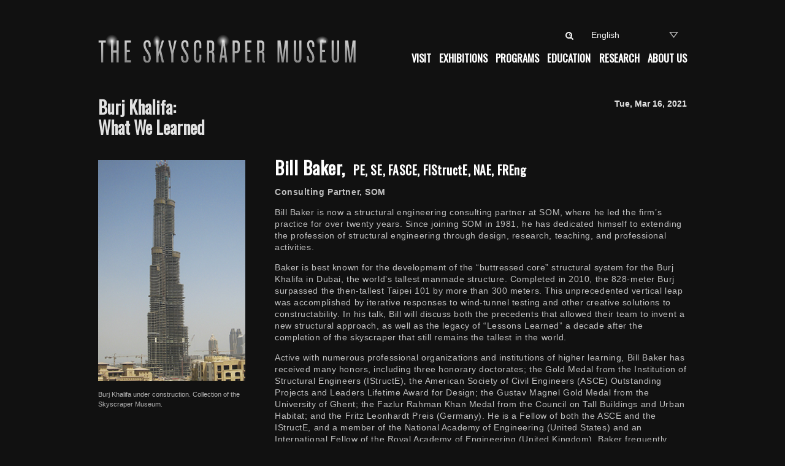

--- FILE ---
content_type: text/html; charset=UTF-8
request_url: https://skyscraper.org/programs/burj-khalifa-what-we-learned/
body_size: 19210
content:
<!doctype html>
<html lang="en-US" class="no-js">

<head>

<script type="application/ld+json">[{"@context":"https:\/\/schema.org","@type":"Event","name":"Burj Khalifa: What We Learned","startDate":"2021-03-16T18:00:00-04:00","endDate":"2021-03-16T20:00:00-04:00","eventAttendanceMode":"https:\/\/schema.org\/OnlineEventAttendanceMode","eventStatus":"https:\/\/schema.org\/EventScheduled","location":{"@type":"VirtualLocation","url":""},"image":["https:\/\/skyscraper.org\/wordpress\/wp-content\/uploads\/2021\/01\/Burj.jpg"],"description":"<div class=\"entry-summary\">\nBill Baker, PE, SE, FASCE, FIStructE, NAE, FREng; Consulting Partner, SOM\r\n\r\nBill Baker is now a structural engineering consulting partner at SOM, where he led the firm\u2019s practice for over twenty years. Since joining SOM in 1981, he has dedicated himself to extending the profession of structural engineering through design,...","offers":{"@type":"Offer","url":"https:\/\/skyscraper.org\/programs\/burj-khalifa-what-we-learned\/","price":"0","priceCurrency":"USD","availability":"https:\/\/schema.org\/InStock","validFrom":"January 10, 2021"},"performer":{"@type":"Person","name":"William F. Baker"},"organizer":{"@type":"Organization","name":"The Skyscraper Museum","url":"https:\/\/skyscraper.org"}}]</script><meta charset="UTF-8">
<title>Burj Khalifa: What We Learned - The Skyscraper Museum</title>
	<style>img:is([sizes="auto" i], [sizes^="auto," i]) { contain-intrinsic-size: 3000px 1500px }</style>
	
<meta name="viewport" content="width=device-width, initial-scale=1">
<link rel="profile" href="https://gmpg.org/xfn/11">
<meta name="theme-color" content="111111"><meta name="description" content="Bill Baker, PE, SE, FASCE, FIStructE, NAE, FREng; Consulting Partner, SOM Bill Baker is now a structural engineering consulting partner at SOM, where he led the firm’s practice for over twenty years. Since joining SOM in 1981, he has dedicated himself to extending the profession of structural engineering through design,&hellip;">
<meta name="robots" content="index, follow, max-snippet:-1, max-image-preview:large, max-video-preview:-1">
<link rel="canonical" href="https://skyscraper.org/programs/burj-khalifa-what-we-learned/">
<meta property="og:url" content="https://skyscraper.org/programs/burj-khalifa-what-we-learned/">
<meta property="og:site_name" content="The Skyscraper Museum">
<meta property="og:locale" content="en_US">
<meta property="og:type" content="article">
<meta property="article:author" content="https://www.facebook.com/TheSkyscraperMuseum">
<meta property="article:publisher" content="https://www.facebook.com/TheSkyscraperMuseum">
<meta property="og:title" content="Burj Khalifa: What We Learned - The Skyscraper Museum">
<meta property="og:description" content="Bill Baker, PE, SE, FASCE, FIStructE, NAE, FREng; Consulting Partner, SOM Bill Baker is now a structural engineering consulting partner at SOM, where he led the firm’s practice for over twenty years. Since joining SOM in 1981, he has dedicated himself to extending the profession of structural engineering through design,&hellip;">
<meta property="og:image" content="https://skyscraper.org/wordpress/wp-content/uploads/2021/01/Burj.jpg">
<meta property="og:image:secure_url" content="https://skyscraper.org/wordpress/wp-content/uploads/2021/01/Burj.jpg">
<meta property="og:image:width" content="250">
<meta property="og:image:height" content="375">
<meta name="twitter:card" content="summary">
<meta name="twitter:site" content="@SkyMuseum">
<meta name="twitter:creator" content="@SkyMuseum">
<meta name="twitter:title" content="Burj Khalifa: What We Learned - The Skyscraper Museum">
<meta name="twitter:description" content="Bill Baker, PE, SE, FASCE, FIStructE, NAE, FREng; Consulting Partner, SOM Bill Baker is now a structural engineering consulting partner at SOM, where he led the firm’s practice for over twenty years. Since joining SOM in 1981, he has dedicated himself to extending the profession of structural engineering through design,&hellip;">
<meta name="twitter:image" content="https://skyscraper.org/wordpress/wp-content/uploads/2021/01/Burj.jpg">
<link rel='dns-prefetch' href='//www.googletagmanager.com' />
<link rel='dns-prefetch' href='//stats.wp.com' />
<link rel='dns-prefetch' href='//use.fontawesome.com' />
<link rel='dns-prefetch' href='//cdn.jsdelivr.net' />
<link rel='dns-prefetch' href='//cdnjs.cloudflare.com' />
<link rel='dns-prefetch' href='//apis.google.com' />
<link rel='dns-prefetch' href='//fonts.googleapis.com' />
<link rel='preconnect' href='//c0.wp.com' />
<link rel="alternate" type="application/rss+xml" title="The Skyscraper Museum &raquo; Feed" href="https://skyscraper.org/feed/" />
<link rel="alternate" type="application/rss+xml" title="The Skyscraper Museum &raquo; Comments Feed" href="https://skyscraper.org/comments/feed/" />
<style id="reykjavik-text-widget-icon-fallback">.widget-symbol::before { content: "?"; font-family: inherit; }</style><script type="651078a001aa3ff47b443728-text/javascript">
window._wpemojiSettings = {"baseUrl":"https:\/\/s.w.org\/images\/core\/emoji\/15.0.3\/72x72\/","ext":".png","svgUrl":"https:\/\/s.w.org\/images\/core\/emoji\/15.0.3\/svg\/","svgExt":".svg","source":{"concatemoji":"https:\/\/skyscraper.org\/wordpress\/wp-includes\/js\/wp-emoji-release.min.js?ver=6.7.4"}};
/*! This file is auto-generated */
!function(i,n){var o,s,e;function c(e){try{var t={supportTests:e,timestamp:(new Date).valueOf()};sessionStorage.setItem(o,JSON.stringify(t))}catch(e){}}function p(e,t,n){e.clearRect(0,0,e.canvas.width,e.canvas.height),e.fillText(t,0,0);var t=new Uint32Array(e.getImageData(0,0,e.canvas.width,e.canvas.height).data),r=(e.clearRect(0,0,e.canvas.width,e.canvas.height),e.fillText(n,0,0),new Uint32Array(e.getImageData(0,0,e.canvas.width,e.canvas.height).data));return t.every(function(e,t){return e===r[t]})}function u(e,t,n){switch(t){case"flag":return n(e,"\ud83c\udff3\ufe0f\u200d\u26a7\ufe0f","\ud83c\udff3\ufe0f\u200b\u26a7\ufe0f")?!1:!n(e,"\ud83c\uddfa\ud83c\uddf3","\ud83c\uddfa\u200b\ud83c\uddf3")&&!n(e,"\ud83c\udff4\udb40\udc67\udb40\udc62\udb40\udc65\udb40\udc6e\udb40\udc67\udb40\udc7f","\ud83c\udff4\u200b\udb40\udc67\u200b\udb40\udc62\u200b\udb40\udc65\u200b\udb40\udc6e\u200b\udb40\udc67\u200b\udb40\udc7f");case"emoji":return!n(e,"\ud83d\udc26\u200d\u2b1b","\ud83d\udc26\u200b\u2b1b")}return!1}function f(e,t,n){var r="undefined"!=typeof WorkerGlobalScope&&self instanceof WorkerGlobalScope?new OffscreenCanvas(300,150):i.createElement("canvas"),a=r.getContext("2d",{willReadFrequently:!0}),o=(a.textBaseline="top",a.font="600 32px Arial",{});return e.forEach(function(e){o[e]=t(a,e,n)}),o}function t(e){var t=i.createElement("script");t.src=e,t.defer=!0,i.head.appendChild(t)}"undefined"!=typeof Promise&&(o="wpEmojiSettingsSupports",s=["flag","emoji"],n.supports={everything:!0,everythingExceptFlag:!0},e=new Promise(function(e){i.addEventListener("DOMContentLoaded",e,{once:!0})}),new Promise(function(t){var n=function(){try{var e=JSON.parse(sessionStorage.getItem(o));if("object"==typeof e&&"number"==typeof e.timestamp&&(new Date).valueOf()<e.timestamp+604800&&"object"==typeof e.supportTests)return e.supportTests}catch(e){}return null}();if(!n){if("undefined"!=typeof Worker&&"undefined"!=typeof OffscreenCanvas&&"undefined"!=typeof URL&&URL.createObjectURL&&"undefined"!=typeof Blob)try{var e="postMessage("+f.toString()+"("+[JSON.stringify(s),u.toString(),p.toString()].join(",")+"));",r=new Blob([e],{type:"text/javascript"}),a=new Worker(URL.createObjectURL(r),{name:"wpTestEmojiSupports"});return void(a.onmessage=function(e){c(n=e.data),a.terminate(),t(n)})}catch(e){}c(n=f(s,u,p))}t(n)}).then(function(e){for(var t in e)n.supports[t]=e[t],n.supports.everything=n.supports.everything&&n.supports[t],"flag"!==t&&(n.supports.everythingExceptFlag=n.supports.everythingExceptFlag&&n.supports[t]);n.supports.everythingExceptFlag=n.supports.everythingExceptFlag&&!n.supports.flag,n.DOMReady=!1,n.readyCallback=function(){n.DOMReady=!0}}).then(function(){return e}).then(function(){var e;n.supports.everything||(n.readyCallback(),(e=n.source||{}).concatemoji?t(e.concatemoji):e.wpemoji&&e.twemoji&&(t(e.twemoji),t(e.wpemoji)))}))}((window,document),window._wpemojiSettings);
</script>
<link rel='stylesheet' id='jetpack_related-posts-css' href='https://c0.wp.com/p/jetpack/15.4/modules/related-posts/related-posts.css' media='all' />
<style id='global-styles-inline-css'>
:root{--wp--preset--aspect-ratio--square: 1;--wp--preset--aspect-ratio--4-3: 4/3;--wp--preset--aspect-ratio--3-4: 3/4;--wp--preset--aspect-ratio--3-2: 3/2;--wp--preset--aspect-ratio--2-3: 2/3;--wp--preset--aspect-ratio--16-9: 16/9;--wp--preset--aspect-ratio--9-16: 9/16;--wp--preset--color--black: #000000;--wp--preset--color--cyan-bluish-gray: #abb8c3;--wp--preset--color--white: #ffffff;--wp--preset--color--pale-pink: #f78da7;--wp--preset--color--vivid-red: #cf2e2e;--wp--preset--color--luminous-vivid-orange: #ff6900;--wp--preset--color--luminous-vivid-amber: #fcb900;--wp--preset--color--light-green-cyan: #7bdcb5;--wp--preset--color--vivid-green-cyan: #00d084;--wp--preset--color--pale-cyan-blue: #8ed1fc;--wp--preset--color--vivid-cyan-blue: #0693e3;--wp--preset--color--vivid-purple: #9b51e0;--wp--preset--color--color-intro-overlay-background-mod: #0f1732;--wp--preset--color--color-header-background-mod: #111111;--wp--preset--color--color-content-text-mod: #b2b2b2;--wp--preset--color--color-footer-text-mod: #c1c1c1;--wp--preset--color--color-intro-widgets-text-mod: #d3d3d4;--wp--preset--color--color-intro-text-mod: #e2e2e2;--wp--preset--color--color-header-text-mod: #f5f5f5;--wp--preset--color--color-accent-text-mod: #fefeff;--wp--preset--color--color-accent-mod: #ffffff;--wp--preset--gradient--vivid-cyan-blue-to-vivid-purple: linear-gradient(135deg,rgba(6,147,227,1) 0%,rgb(155,81,224) 100%);--wp--preset--gradient--light-green-cyan-to-vivid-green-cyan: linear-gradient(135deg,rgb(122,220,180) 0%,rgb(0,208,130) 100%);--wp--preset--gradient--luminous-vivid-amber-to-luminous-vivid-orange: linear-gradient(135deg,rgba(252,185,0,1) 0%,rgba(255,105,0,1) 100%);--wp--preset--gradient--luminous-vivid-orange-to-vivid-red: linear-gradient(135deg,rgba(255,105,0,1) 0%,rgb(207,46,46) 100%);--wp--preset--gradient--very-light-gray-to-cyan-bluish-gray: linear-gradient(135deg,rgb(238,238,238) 0%,rgb(169,184,195) 100%);--wp--preset--gradient--cool-to-warm-spectrum: linear-gradient(135deg,rgb(74,234,220) 0%,rgb(151,120,209) 20%,rgb(207,42,186) 40%,rgb(238,44,130) 60%,rgb(251,105,98) 80%,rgb(254,248,76) 100%);--wp--preset--gradient--blush-light-purple: linear-gradient(135deg,rgb(255,206,236) 0%,rgb(152,150,240) 100%);--wp--preset--gradient--blush-bordeaux: linear-gradient(135deg,rgb(254,205,165) 0%,rgb(254,45,45) 50%,rgb(107,0,62) 100%);--wp--preset--gradient--luminous-dusk: linear-gradient(135deg,rgb(255,203,112) 0%,rgb(199,81,192) 50%,rgb(65,88,208) 100%);--wp--preset--gradient--pale-ocean: linear-gradient(135deg,rgb(255,245,203) 0%,rgb(182,227,212) 50%,rgb(51,167,181) 100%);--wp--preset--gradient--electric-grass: linear-gradient(135deg,rgb(202,248,128) 0%,rgb(113,206,126) 100%);--wp--preset--gradient--midnight: linear-gradient(135deg,rgb(2,3,129) 0%,rgb(40,116,252) 100%);--wp--preset--font-size--small: 11px;--wp--preset--font-size--medium: 20px;--wp--preset--font-size--large: 19px;--wp--preset--font-size--x-large: 42px;--wp--preset--font-size--extra-small: 9px;--wp--preset--font-size--normal: 14px;--wp--preset--font-size--extra-large: 23px;--wp--preset--font-size--display-1: 37px;--wp--preset--font-size--display-2: 47px;--wp--preset--font-size--display-3: 59px;--wp--preset--font-size--display-4: 75px;--wp--preset--spacing--20: 0.44rem;--wp--preset--spacing--30: 0.67rem;--wp--preset--spacing--40: 1rem;--wp--preset--spacing--50: 1.5rem;--wp--preset--spacing--60: 2.25rem;--wp--preset--spacing--70: 3.38rem;--wp--preset--spacing--80: 5.06rem;--wp--preset--shadow--natural: 6px 6px 9px rgba(0, 0, 0, 0.2);--wp--preset--shadow--deep: 12px 12px 50px rgba(0, 0, 0, 0.4);--wp--preset--shadow--sharp: 6px 6px 0px rgba(0, 0, 0, 0.2);--wp--preset--shadow--outlined: 6px 6px 0px -3px rgba(255, 255, 255, 1), 6px 6px rgba(0, 0, 0, 1);--wp--preset--shadow--crisp: 6px 6px 0px rgba(0, 0, 0, 1);}:root :where(.is-layout-flow) > :first-child{margin-block-start: 0;}:root :where(.is-layout-flow) > :last-child{margin-block-end: 0;}:root :where(.is-layout-flow) > *{margin-block-start: 24px;margin-block-end: 0;}:root :where(.is-layout-constrained) > :first-child{margin-block-start: 0;}:root :where(.is-layout-constrained) > :last-child{margin-block-end: 0;}:root :where(.is-layout-constrained) > *{margin-block-start: 24px;margin-block-end: 0;}:root :where(.is-layout-flex){gap: 24px;}:root :where(.is-layout-grid){gap: 24px;}:root .is-layout-flex{display: flex;}.is-layout-flex{flex-wrap: wrap;align-items: center;}.is-layout-flex > :is(*, div){margin: 0;}:root .is-layout-grid{display: grid;}.is-layout-grid > :is(*, div){margin: 0;}.has-black-color[class]{color: var(--wp--preset--color--black);}.has-cyan-bluish-gray-color[class]{color: var(--wp--preset--color--cyan-bluish-gray);}.has-white-color[class]{color: var(--wp--preset--color--white);}.has-pale-pink-color[class]{color: var(--wp--preset--color--pale-pink);}.has-vivid-red-color[class]{color: var(--wp--preset--color--vivid-red);}.has-luminous-vivid-orange-color[class]{color: var(--wp--preset--color--luminous-vivid-orange);}.has-luminous-vivid-amber-color[class]{color: var(--wp--preset--color--luminous-vivid-amber);}.has-light-green-cyan-color[class]{color: var(--wp--preset--color--light-green-cyan);}.has-vivid-green-cyan-color[class]{color: var(--wp--preset--color--vivid-green-cyan);}.has-pale-cyan-blue-color[class]{color: var(--wp--preset--color--pale-cyan-blue);}.has-vivid-cyan-blue-color[class]{color: var(--wp--preset--color--vivid-cyan-blue);}.has-vivid-purple-color[class]{color: var(--wp--preset--color--vivid-purple);}.has-color-intro-overlay-background-mod-color[class]{color: var(--wp--preset--color--color-intro-overlay-background-mod);}.has-color-header-background-mod-color[class]{color: var(--wp--preset--color--color-header-background-mod);}.has-color-content-text-mod-color[class]{color: var(--wp--preset--color--color-content-text-mod);}.has-color-footer-text-mod-color[class]{color: var(--wp--preset--color--color-footer-text-mod);}.has-color-intro-widgets-text-mod-color[class]{color: var(--wp--preset--color--color-intro-widgets-text-mod);}.has-color-intro-text-mod-color[class]{color: var(--wp--preset--color--color-intro-text-mod);}.has-color-header-text-mod-color[class]{color: var(--wp--preset--color--color-header-text-mod);}.has-color-accent-text-mod-color[class]{color: var(--wp--preset--color--color-accent-text-mod);}.has-color-accent-mod-color[class]{color: var(--wp--preset--color--color-accent-mod);}.has-black-background-color[class]{background-color: var(--wp--preset--color--black);}.has-cyan-bluish-gray-background-color[class]{background-color: var(--wp--preset--color--cyan-bluish-gray);}.has-white-background-color[class]{background-color: var(--wp--preset--color--white);}.has-pale-pink-background-color[class]{background-color: var(--wp--preset--color--pale-pink);}.has-vivid-red-background-color[class]{background-color: var(--wp--preset--color--vivid-red);}.has-luminous-vivid-orange-background-color[class]{background-color: var(--wp--preset--color--luminous-vivid-orange);}.has-luminous-vivid-amber-background-color[class]{background-color: var(--wp--preset--color--luminous-vivid-amber);}.has-light-green-cyan-background-color[class]{background-color: var(--wp--preset--color--light-green-cyan);}.has-vivid-green-cyan-background-color[class]{background-color: var(--wp--preset--color--vivid-green-cyan);}.has-pale-cyan-blue-background-color[class]{background-color: var(--wp--preset--color--pale-cyan-blue);}.has-vivid-cyan-blue-background-color[class]{background-color: var(--wp--preset--color--vivid-cyan-blue);}.has-vivid-purple-background-color[class]{background-color: var(--wp--preset--color--vivid-purple);}.has-color-intro-overlay-background-mod-background-color[class]{background-color: var(--wp--preset--color--color-intro-overlay-background-mod);}.has-color-header-background-mod-background-color[class]{background-color: var(--wp--preset--color--color-header-background-mod);}.has-color-content-text-mod-background-color[class]{background-color: var(--wp--preset--color--color-content-text-mod);}.has-color-footer-text-mod-background-color[class]{background-color: var(--wp--preset--color--color-footer-text-mod);}.has-color-intro-widgets-text-mod-background-color[class]{background-color: var(--wp--preset--color--color-intro-widgets-text-mod);}.has-color-intro-text-mod-background-color[class]{background-color: var(--wp--preset--color--color-intro-text-mod);}.has-color-header-text-mod-background-color[class]{background-color: var(--wp--preset--color--color-header-text-mod);}.has-color-accent-text-mod-background-color[class]{background-color: var(--wp--preset--color--color-accent-text-mod);}.has-color-accent-mod-background-color[class]{background-color: var(--wp--preset--color--color-accent-mod);}.has-black-border-color[class]{border-color: var(--wp--preset--color--black);}.has-cyan-bluish-gray-border-color[class]{border-color: var(--wp--preset--color--cyan-bluish-gray);}.has-white-border-color[class]{border-color: var(--wp--preset--color--white);}.has-pale-pink-border-color[class]{border-color: var(--wp--preset--color--pale-pink);}.has-vivid-red-border-color[class]{border-color: var(--wp--preset--color--vivid-red);}.has-luminous-vivid-orange-border-color[class]{border-color: var(--wp--preset--color--luminous-vivid-orange);}.has-luminous-vivid-amber-border-color[class]{border-color: var(--wp--preset--color--luminous-vivid-amber);}.has-light-green-cyan-border-color[class]{border-color: var(--wp--preset--color--light-green-cyan);}.has-vivid-green-cyan-border-color[class]{border-color: var(--wp--preset--color--vivid-green-cyan);}.has-pale-cyan-blue-border-color[class]{border-color: var(--wp--preset--color--pale-cyan-blue);}.has-vivid-cyan-blue-border-color[class]{border-color: var(--wp--preset--color--vivid-cyan-blue);}.has-vivid-purple-border-color[class]{border-color: var(--wp--preset--color--vivid-purple);}.has-color-intro-overlay-background-mod-border-color[class]{border-color: var(--wp--preset--color--color-intro-overlay-background-mod);}.has-color-header-background-mod-border-color[class]{border-color: var(--wp--preset--color--color-header-background-mod);}.has-color-content-text-mod-border-color[class]{border-color: var(--wp--preset--color--color-content-text-mod);}.has-color-footer-text-mod-border-color[class]{border-color: var(--wp--preset--color--color-footer-text-mod);}.has-color-intro-widgets-text-mod-border-color[class]{border-color: var(--wp--preset--color--color-intro-widgets-text-mod);}.has-color-intro-text-mod-border-color[class]{border-color: var(--wp--preset--color--color-intro-text-mod);}.has-color-header-text-mod-border-color[class]{border-color: var(--wp--preset--color--color-header-text-mod);}.has-color-accent-text-mod-border-color[class]{border-color: var(--wp--preset--color--color-accent-text-mod);}.has-color-accent-mod-border-color[class]{border-color: var(--wp--preset--color--color-accent-mod);}.has-vivid-cyan-blue-to-vivid-purple-gradient-background{background: var(--wp--preset--gradient--vivid-cyan-blue-to-vivid-purple);}.has-light-green-cyan-to-vivid-green-cyan-gradient-background{background: var(--wp--preset--gradient--light-green-cyan-to-vivid-green-cyan);}.has-luminous-vivid-amber-to-luminous-vivid-orange-gradient-background{background: var(--wp--preset--gradient--luminous-vivid-amber-to-luminous-vivid-orange);}.has-luminous-vivid-orange-to-vivid-red-gradient-background{background: var(--wp--preset--gradient--luminous-vivid-orange-to-vivid-red);}.has-very-light-gray-to-cyan-bluish-gray-gradient-background{background: var(--wp--preset--gradient--very-light-gray-to-cyan-bluish-gray);}.has-cool-to-warm-spectrum-gradient-background{background: var(--wp--preset--gradient--cool-to-warm-spectrum);}.has-blush-light-purple-gradient-background{background: var(--wp--preset--gradient--blush-light-purple);}.has-blush-bordeaux-gradient-background{background: var(--wp--preset--gradient--blush-bordeaux);}.has-luminous-dusk-gradient-background{background: var(--wp--preset--gradient--luminous-dusk);}.has-pale-ocean-gradient-background{background: var(--wp--preset--gradient--pale-ocean);}.has-electric-grass-gradient-background{background: var(--wp--preset--gradient--electric-grass);}.has-midnight-gradient-background{background: var(--wp--preset--gradient--midnight);}.has-small-font-size{font-size: var(--wp--preset--font-size--small);}.has-medium-font-size{font-size: var(--wp--preset--font-size--medium);}.has-large-font-size{font-size: var(--wp--preset--font-size--large);}.has-x-large-font-size{font-size: var(--wp--preset--font-size--x-large);}.has-extra-small-font-size{font-size: var(--wp--preset--font-size--extra-small);}.has-normal-font-size{font-size: var(--wp--preset--font-size--normal);}.has-extra-large-font-size{font-size: var(--wp--preset--font-size--extra-large);}.has-display-1-font-size{font-size: var(--wp--preset--font-size--display-1);}.has-display-2-font-size{font-size: var(--wp--preset--font-size--display-2);}.has-display-3-font-size{font-size: var(--wp--preset--font-size--display-3);}.has-display-4-font-size{font-size: var(--wp--preset--font-size--display-4);}
:root :where(.wp-block-pullquote){font-size: 1.5em;line-height: 1.6;}
</style>
<style id='wp-emoji-styles-inline-css'>

	img.wp-smiley, img.emoji {
		display: inline !important;
		border: none !important;
		box-shadow: none !important;
		height: 1em !important;
		width: 1em !important;
		margin: 0 0.07em !important;
		vertical-align: -0.1em !important;
		background: none !important;
		padding: 0 !important;
	}
</style>
<link rel='stylesheet' id='wp-block-library-css' href='https://c0.wp.com/c/6.7.4/wp-includes/css/dist/block-library/style.min.css' media='all' />
<link rel='stylesheet' id='mediaelement-css' href='https://c0.wp.com/c/6.7.4/wp-includes/js/mediaelement/mediaelementplayer-legacy.min.css' media='all' />
<link rel='stylesheet' id='wp-mediaelement-css' href='https://c0.wp.com/c/6.7.4/wp-includes/js/mediaelement/wp-mediaelement.min.css' media='all' />
<style id='jetpack-sharing-buttons-style-inline-css'>
.jetpack-sharing-buttons__services-list{display:flex;flex-direction:row;flex-wrap:wrap;gap:0;list-style-type:none;margin:5px;padding:0}.jetpack-sharing-buttons__services-list.has-small-icon-size{font-size:12px}.jetpack-sharing-buttons__services-list.has-normal-icon-size{font-size:16px}.jetpack-sharing-buttons__services-list.has-large-icon-size{font-size:24px}.jetpack-sharing-buttons__services-list.has-huge-icon-size{font-size:36px}@media print{.jetpack-sharing-buttons__services-list{display:none!important}}.editor-styles-wrapper .wp-block-jetpack-sharing-buttons{gap:0;padding-inline-start:0}ul.jetpack-sharing-buttons__services-list.has-background{padding:1.25em 2.375em}
</style>
<style id='classic-theme-styles-inline-css'>
/*! This file is auto-generated */
.wp-block-button__link{color:#fff;background-color:#32373c;border-radius:9999px;box-shadow:none;text-decoration:none;padding:calc(.667em + 2px) calc(1.333em + 2px);font-size:1.125em}.wp-block-file__button{background:#32373c;color:#fff;text-decoration:none}
</style>
<link rel='stylesheet' id='jquery-fancybox-css' href='https://skyscraper.org/wordpress/wp-content/plugins/wp-fancybox-3/assets/css/jquery.fancybox.min.css?ver=1.0.13' media='screen' />
<link rel='stylesheet' id='dflip-style-css' href='https://skyscraper.org/wordpress/wp-content/plugins/3d-flipbook-dflip-lite/assets/css/dflip.min.css?ver=2.4.20' media='all' />
<link rel='stylesheet' id='mm-compiled-options-mobmenu-css' href='https://skyscraper.org/wordpress/wp-content/uploads/dynamic-mobmenu.css?ver=2.8.8-218' media='all' />
<link rel='stylesheet' id='mm-google-webfont-oswald-css' href='//fonts.googleapis.com/css?family=Oswald%3Ainherit%2C400&#038;subset=latin%2Clatin-ext&#038;ver=6.7.4' media='all' />
<link rel='stylesheet' id='mm-google-webfont-dosis-css' href='//fonts.googleapis.com/css?family=Dosis%3Ainherit%2C400&#038;subset=latin%2Clatin-ext&#038;ver=6.7.4' media='all' />
<link rel='stylesheet' id='genericons-neue-css' href='https://skyscraper.org/wordpress/wp-content/themes/reykjavik/assets/fonts/genericons-neue/genericons-neue.css?ver=2.3.8' media='screen' />
<link rel='stylesheet' id='reykjavik-stylesheet-global-css' href='https://skyscraper.org/wordpress/wp-content/themes/reykjavik/assets/css/main.css?ver=2.3.8' media='screen' />
<link rel='stylesheet' id='reykjavik-stylesheet-blocks-css' href='https://skyscraper.org/wordpress/wp-content/themes/reykjavik/assets/css/blocks.css?ver=2.3.8' media='screen' />
<link rel='stylesheet' id='cssmobmenu-icons-css' href='https://skyscraper.org/wordpress/wp-content/plugins/mobile-menu/includes/css/mobmenu-icons.css?ver=6.7.4' media='all' />
<link rel='stylesheet' id='cssmobmenu-css' href='https://skyscraper.org/wordpress/wp-content/plugins/mobile-menu/includes/css/mobmenu.css?ver=2.8.8' media='all' />
<style id='reykjavik-inline-css'>
.byline, .comments-link { clip: rect(1px, 1px, 1px, 1px); height: 1px; position: absolute; overflow: hidden; width: 1px; }
/* START CSS variables */
:root { 
--color_accent: #ffffff; --color_header_background: #111111; --color_header_text: #f5f5f5; --color_header_border: rgba(245,245,245,var(--border_opacity)); --color_header_headings: #f5f5f5; --color_intro_background: #111111; --color_intro_text: #e2e2e2; --color_intro_border: rgba(226,226,226,var(--border_opacity)); --color_intro_headings: #e2e2e2; --color_intro_overlay_opacity: 0.05; --color_intro_widgets_background: #111111; --color_content_background: #111111; --color_content_text: #b2b2b2; --color_content_border: rgba(178,178,178,var(--border_opacity)); --color_content_headings: #f5f5f5; --color_footer_background: #111111; --color_footer_text: #c1c1c1; --color_footer_border: rgba(193,193,193,var(--border_opacity)); --footer_image_repeat: no-repeat; --layout_width_site: 1080px; --typography_size_html: 14px; --typography_fonts_text: "Helvetica Neue", "Helvetica", "Arial", "Open Sans", "Arial", sans-serif; --typography_fonts_headings: "Oswald", "Helvetica Neue", "Montserrat", "Arial", sans-serif; --typography_fonts_logo: "Oswald", "Montserrat", "Helvetica Neue", "Arial", sans-serif;
}
/* END CSS variables */
.site-footer:not(.is-customize-preview)::before { display: none; }
.byline, .comments-link { clip: rect(1px, 1px, 1px, 1px); height: 1px; position: absolute; overflow: hidden; width: 1px; }
</style>
<link rel='stylesheet' id='reykjavik-stylesheet-css' href='https://skyscraper.org/wordpress/wp-content/themes/reykjavik-child/style.css?ver=6.7.4' media='all' />
<link rel='stylesheet' id='fl-builder-layout-7933-css' href='https://skyscraper.org/wordpress/wp-content/uploads/bb-plugin/cache/7933-layout.css?ver=90e995319c32fafa3a6da3339a4f0952' media='screen' />
<link rel='stylesheet' id='wpb-google-fonts-css' href='https://fonts.googleapis.com/css?family=Oswald&#038;display=swap&#038;ver=6.7.4' media='all' />
<link rel='stylesheet' id='pp-animate-css' href='https://skyscraper.org/wordpress/wp-content/plugins/bbpowerpack/assets/css/animate.min.css?ver=3.5.1' media='all' />
<script id="jetpack_related-posts-js-extra" type="651078a001aa3ff47b443728-text/javascript">
var related_posts_js_options = {"post_heading":"h3"};
</script>
<script src="https://c0.wp.com/p/jetpack/15.4/_inc/build/related-posts/related-posts.min.js" id="jetpack_related-posts-js" type="651078a001aa3ff47b443728-text/javascript"></script>
<script src="https://skyscraper.org/wordpress/wp-content/themes/reykjavik/library/js/vendors/css-vars-ponyfill/css-vars-ponyfill.min.js?ver=v2.4.7" id="css-vars-ponyfill-js" type="651078a001aa3ff47b443728-text/javascript"></script>
<script id="css-vars-ponyfill-js-after" type="651078a001aa3ff47b443728-text/javascript">
window.onload = function() {
	cssVars( {
		onlyVars: true,
		exclude: 'link:not([href^="https://skyscraper.org/wordpress/wp-content/themes"])'
	} );
};
</script>
<script src="https://c0.wp.com/c/6.7.4/wp-includes/js/jquery/jquery.min.js" id="jquery-core-js" type="651078a001aa3ff47b443728-text/javascript"></script>
<script src="https://c0.wp.com/c/6.7.4/wp-includes/js/jquery/jquery-migrate.min.js" id="jquery-migrate-js" type="651078a001aa3ff47b443728-text/javascript"></script>

<!-- Google tag (gtag.js) snippet added by Site Kit -->
<!-- Google Analytics snippet added by Site Kit -->
<script src="https://www.googletagmanager.com/gtag/js?id=GT-PZMD8MQ" id="google_gtagjs-js" async type="651078a001aa3ff47b443728-text/javascript"></script>
<script id="google_gtagjs-js-after" type="651078a001aa3ff47b443728-text/javascript">
window.dataLayer = window.dataLayer || [];function gtag(){dataLayer.push(arguments);}
gtag("set","linker",{"domains":["skyscraper.org"]});
gtag("js", new Date());
gtag("set", "developer_id.dZTNiMT", true);
gtag("config", "GT-PZMD8MQ");
</script>
<script id="a11y-menu-js-extra" type="651078a001aa3ff47b443728-text/javascript">
var a11yMenuConfig = {"mode":["esc","button"],"menu_selector":".toggle-sub-menus","button_attributes":{"class":"button-toggle-sub-menu","aria-label":{"collapse":"Collapse menu: %s","expand":"Expand menu: %s"}}};
</script>
<script src="https://skyscraper.org/wordpress/wp-content/themes/reykjavik/assets/js/vendors/a11y-menu/a11y-menu.dist.min.js?ver=2.3.8" id="a11y-menu-js" type="651078a001aa3ff47b443728-text/javascript"></script>
<script src="https://skyscraper.org/wordpress/wp-content/plugins/mobile-menu/includes/js/mobmenu.js?ver=2.8.8" id="mobmenujs-js" type="651078a001aa3ff47b443728-text/javascript"></script>
<script src="https://c0.wp.com/c/6.7.4/wp-includes/js/dist/vendor/react.min.js" id="react-js" type="651078a001aa3ff47b443728-text/javascript"></script>
<script src="https://c0.wp.com/c/6.7.4/wp-includes/js/dist/vendor/react-jsx-runtime.min.js" id="react-jsx-runtime-js" type="651078a001aa3ff47b443728-text/javascript"></script>
<script src="https://c0.wp.com/c/6.7.4/wp-includes/js/dist/hooks.min.js" id="wp-hooks-js" type="651078a001aa3ff47b443728-text/javascript"></script>
<script src="https://c0.wp.com/c/6.7.4/wp-includes/js/dist/deprecated.min.js" id="wp-deprecated-js" type="651078a001aa3ff47b443728-text/javascript"></script>
<script src="https://c0.wp.com/c/6.7.4/wp-includes/js/dist/dom.min.js" id="wp-dom-js" type="651078a001aa3ff47b443728-text/javascript"></script>
<script src="https://c0.wp.com/c/6.7.4/wp-includes/js/dist/vendor/react-dom.min.js" id="react-dom-js" type="651078a001aa3ff47b443728-text/javascript"></script>
<script src="https://c0.wp.com/c/6.7.4/wp-includes/js/dist/escape-html.min.js" id="wp-escape-html-js" type="651078a001aa3ff47b443728-text/javascript"></script>
<script src="https://c0.wp.com/c/6.7.4/wp-includes/js/dist/element.min.js" id="wp-element-js" type="651078a001aa3ff47b443728-text/javascript"></script>
<script src="https://c0.wp.com/c/6.7.4/wp-includes/js/dist/is-shallow-equal.min.js" id="wp-is-shallow-equal-js" type="651078a001aa3ff47b443728-text/javascript"></script>
<script src="https://c0.wp.com/c/6.7.4/wp-includes/js/dist/i18n.min.js" id="wp-i18n-js" type="651078a001aa3ff47b443728-text/javascript"></script>
<script id="wp-i18n-js-after" type="651078a001aa3ff47b443728-text/javascript">
wp.i18n.setLocaleData( { 'text direction\u0004ltr': [ 'ltr' ] } );
</script>
<script src="https://c0.wp.com/c/6.7.4/wp-includes/js/dist/keycodes.min.js" id="wp-keycodes-js" type="651078a001aa3ff47b443728-text/javascript"></script>
<script src="https://c0.wp.com/c/6.7.4/wp-includes/js/dist/vendor/wp-polyfill.min.js" id="wp-polyfill-js" type="651078a001aa3ff47b443728-text/javascript"></script>
<script src="https://c0.wp.com/c/6.7.4/wp-includes/js/dist/priority-queue.min.js" id="wp-priority-queue-js" type="651078a001aa3ff47b443728-text/javascript"></script>
<script src="https://c0.wp.com/c/6.7.4/wp-includes/js/dist/compose.min.js" id="wp-compose-js" type="651078a001aa3ff47b443728-text/javascript"></script>
<script src="https://skyscraper.org/wordpress/wp-content/plugins/beaver-builder-lite-version/modules/box/js/custom-elements/fl-element.js?ver=2.9.4.2" id="fl-base-element-js" type="651078a001aa3ff47b443728-text/javascript"></script>
<script src="https://skyscraper.org/wordpress/wp-content/plugins/beaver-builder-lite-version/modules/box/js/custom-elements/fl-menu.js?ver=2.9.4.2" id="fl-menu-element-js" type="651078a001aa3ff47b443728-text/javascript"></script>
<script src="https://skyscraper.org/wordpress/wp-content/plugins/beaver-builder-lite-version/modules/box/js/custom-elements/fl-stepper.js?ver=2.9.4.2" id="fl-stepper-element-js" type="651078a001aa3ff47b443728-text/javascript"></script>
<script src="https://skyscraper.org/wordpress/wp-content/plugins/beaver-builder-lite-version/modules/box/js/custom-elements/fl-grid-area-field.js?ver=2.9.4.2" id="fl-grid-area-field-element-js" type="651078a001aa3ff47b443728-text/javascript"></script>
<script src="https://skyscraper.org/wordpress/wp-content/plugins/beaver-builder-lite-version/modules/box/js/custom-elements/fl-layer-group.js?ver=2.9.4.2" id="fl-layer-group-element-js" type="651078a001aa3ff47b443728-text/javascript"></script>
<script src="https://skyscraper.org/wordpress/wp-content/plugins/beaver-builder-lite-version/modules/box/js/custom-elements/fl-grid-tracklist.js?ver=2.9.4.2" id="fl-grid-tracklist-element-js" type="651078a001aa3ff47b443728-text/javascript"></script>
<script src="https://skyscraper.org/wordpress/wp-content/themes/reykjavik-child/assets/js/google-maps.js?ver=2.5" id="script-2-js" type="651078a001aa3ff47b443728-text/javascript"></script>
<script src="https://skyscraper.org/wordpress/wp-content/themes/reykjavik-child/assets/js/custom-search-form.js?ver=2.66" id="search-form-js" type="651078a001aa3ff47b443728-text/javascript"></script>
<script src="https://use.fontawesome.com/e48d7138ec.js?ver=1.0.0" id="font-awesome-js" type="651078a001aa3ff47b443728-text/javascript"></script>
<script src="https://cdn.jsdelivr.net/npm/moment@2/moment.min.js?ver=1.0.0" id="calendar-moment-js" type="651078a001aa3ff47b443728-text/javascript"></script>
<script src="https://cdnjs.cloudflare.com/ajax/libs/moment-timezone/0.5.28/moment-timezone-with-data.min.js?ver=1.0.0" id="calendar-moment-timezone-js" type="651078a001aa3ff47b443728-text/javascript"></script>
<script src="https://apis.google.com/js/api.js?ver=1.0.0" id="google-apis-js" type="651078a001aa3ff47b443728-text/javascript"></script>
<link rel="https://api.w.org/" href="https://skyscraper.org/wp-json/" /><link rel="alternate" title="JSON" type="application/json" href="https://skyscraper.org/wp-json/wp/v2/programs/7933" /><link rel="EditURI" type="application/rsd+xml" title="RSD" href="https://skyscraper.org/wordpress/xmlrpc.php?rsd" />
<link rel='shortlink' href='https://skyscraper.org/?p=7933' />
<link rel="alternate" title="oEmbed (JSON)" type="application/json+oembed" href="https://skyscraper.org/wp-json/oembed/1.0/embed?url=https%3A%2F%2Fskyscraper.org%2Fprograms%2Fburj-khalifa-what-we-learned%2F" />
<link rel="alternate" title="oEmbed (XML)" type="text/xml+oembed" href="https://skyscraper.org/wp-json/oembed/1.0/embed?url=https%3A%2F%2Fskyscraper.org%2Fprograms%2Fburj-khalifa-what-we-learned%2F&#038;format=xml" />
		<script type="651078a001aa3ff47b443728-text/javascript">
			var bb_powerpack = {
				search_term: '',
				version: '2.32.3',
				getAjaxUrl: function() { return atob( 'aHR0cHM6Ly9za3lzY3JhcGVyLm9yZy93b3JkcHJlc3Mvd3AtYWRtaW4vYWRtaW4tYWpheC5waHA=' ); },
				callback: function() {}
			};
		</script>
		<meta name="generator" content="Site Kit by Google 1.170.0" />	<style>img#wpstats{display:none}</style>
		<style id="custom-background-css">
body.custom-background { background-color: #111111; }
</style>
	<link rel="icon" href="https://skyscraper.org/wordpress/wp-content/uploads/2020/02/Skyscraper-Museum-favicon-250x250.png" sizes="32x32" />
<link rel="icon" href="https://skyscraper.org/wordpress/wp-content/uploads/2020/02/Skyscraper-Museum-favicon-250x250.png" sizes="192x192" />
<link rel="apple-touch-icon" href="https://skyscraper.org/wordpress/wp-content/uploads/2020/02/Skyscraper-Museum-favicon-250x250.png" />
<meta name="msapplication-TileImage" content="https://skyscraper.org/wordpress/wp-content/uploads/2020/02/Skyscraper-Museum-favicon-345x346.png" />
		<style id="wp-custom-css">
			/* Fixes */
#post-14144 .notice,
#post-14078 .notice
{ display: none; 
}

#post-5142 .has-page-summary+.page-summary {
	-webkit-column-count: 2;
	-moz-column-count: 2;
	column-count: 2;
	display: inline-block;
	float: left;
	max-width: 960px;
	width: 50%;
}

.page-numbers {
	background: none !important;
	margin-top: -8px !important;
	border: 1px solid rgba(255,255,255,0.5) !important;
}

.page-numbers:hover,
.page-numbers:focus {
	border: 1px solid white !important;
}

/* Rewriting Skyscraper History customizations */
.post-6189 .date-time,
.postid-6303 .date-time,
.postid-10164 .notice,
.page-id-10121 .post-10164 .notice,
.page-id-14452 .entry-header {
	display: none;
}

.post-6224 .entry-header,
.post-6310 .entry-header {
	max-width: 50%;
}

.post-13819 .title a {
font-size: 0.8em;
}

/* .post-6224 .date-time,
.post-6279 .date-time,
.post-6303 .date-time,
.post-4264 .date-time,
.postid-4264 .date-time {
	display: none;
} */
/* 
.post-6279 .entry-title a:before {
	content: 'New York and  Chicago, from the 1870s: ';
} */
.post-6310 .category-list {
	display: none;
}

/* Homepage customizations */
#current-exhibition .heading-2 h2,
#current-exhibition .heading-2:after {
	display: inline-block;
}

#current-exhibition .heading-2:after {
	content: '(online only until the gallery reopens) ';
	font-weight: 400;
	margin-left: .5rem;
}

.banner-full-width,
.column-two-thirds, 
.column-one-third, 
.current-exhibition, 
.past-exhibitions,
.online-projects {
	animation: fadeInAnimation ease 3s;
	animation-iteration-count: 1;
	animation-fill-mode: forwards;
}

/* Individual Program Customizations */
.postid-4267 .video-embed {
	display: none;
}

/* Giants Exhibition Page Customization */
.menu-exhibition li a {
	font-size: 1rem !important;
	font-family: "Oswald", "Helvetica Neue Condensed Bold", Helvetica, sans-serif;
	font-weight: 900;
	text-decoration: none;
	text-transform: uppercase;
}

.menu-exhibition li:last-child a::after {
	content: none;
}

.main-navigation-container .menu ul.menu-exhibition>li {
	padding-left: .5%;
	padding-right: 0;
}

.main-navigation-container .menu>ul.menu-exhibition>li:first-child,
.menu ul.menu-exhibition>li:nth-child(110) {
	padding-left: 0 !important;
}

/* Burj Dubai Exhibition Page Customization */
.menu-exhibition-burj-dubai li a {
	font-size: 1.2rem;
}

.menu>ul.menu-exhibition-burj-dubai>li {
	padding-left: 2.5% !important;
}

/* Family Programs */
article.archive-two-column .book-cover-image {
	display: inline-block;
	width: 220px;
}

article.archive-two-column .entry-content {

	vertical-align: top;
}

.postid-8267 .book-cover-image {
	display: none;
}

.postid-8267 .entry .entry-content {
	width: 100%;
}

/*  Plugin: Jetpack */
.site div#jp-relatedposts {
	border: none;
	margin: 0;
	padding: 0;
}

/* Plugin: dflip Books */
.df-container>.df-ui-next, .df-container>.df-ui-prev {
	color: #fff !important;
}

/*  Plugin: Beaver Builder */
.site .fl-builder-content .fl-module .button { 
	background-color: unset; 
	color: unset; 
}

.pp-image-carousel .swiper-pagination-bullet-active {
	background-color: #fff !important;
}

.fl-photo-caption.fl-photo-caption-below,
.fl-photo-caption.fl-photo-caption-hover {
	text-overflow: initial;
	white-space: normal;
}

.fl-col-small:not(.fl-col-small-full-width) {
	max-width: unset;
}

.post-listing .pp-content-grid-image {
	width: 33%;
	display: inline-block;
	vertical-align: top;
}

.post-listing .pp-content-body {
	width: 65%;
	display: inline-block;
}

.post-listing .pp-content-grid-post {
/* 	max-height: 160px; */
}

@keyframes fadeInAnimation {
	0% {
		opacity: 0;
	}
	
	100% {
		opacity: 1;
	}
}

.column-two-thirds {
	animation-delay: .33s;
}

.column-one-third {
	animation-delay: .66s;
}

.current-exhibition {
	animation-delay: 1s;
}

.past-exhibitions {
	animation-delay: 1.33s;
}

.online-projects {
	animation-delay: 1.66s;
}

/*  Plugin: SA Sliders */
.site .fl-builder-content .fl-module button.owl-dot {
	background: none;
}

/*  Plugin: Beaver Builder */
@media (max-width: 880px) {
	.fl-col-small:not(.fl-col-small-full-width) {
		max-width: none;
	}
}

.sa_owl_theme .owl-dots button.active span {
	background-color: rgba(255,255,255,0.9) !important;
}

.pp-image-carousel .pp-swiper-button {
	background: none !important;
	color: #fff !important;
}

/* .pp-image-carousel-item:not(.swiper-slide-active) {
	opacity: 0;
} */
/* 
.pp-image-carousel-item {
	transition: .5s ease-in-out;
}

.pp-image-carousel .pp-swiper-button-next {
	position: absolute;
	right: -40px;
}

.pp-image-carousel .pp-swiper-button-prev {
	position: absolute;
	left: -40px;
} */

/* .pp-image-carousel,
.site-content {
	overflow: visible;
} */

.swiper-pagination-bullet {
	background: rgba(255,255,255,0.5) !important;
}

/* Plugin: SA Slider */
.white .sa_owl_theme .owl-nav button {
	height: 50px !important;
	width: 50px !important;
}

/* div.white .sa_owl_theme .owl-nav .owl-prev,
 */
div.white .sa_owl_theme .owl-nav .owl-next {
	background-size: 25% !important;
}

/* Miscelaneous */
.mejs-container {
	margin-bottom: 0;
}

#custom_html-11 {
	width: 100%;
	flex: unset;
}

/* Migrate to Child Theme */
.related-posts {
	margin-bottom: 3rem;
}

.single-family_programs .page-summary {
	display: none;
}

.page-id-9364 article.archive-two-column-horizontal {
	width: 100%;	
}

#more {display: none;}

.exhibition-index {
	column-count: 2;
}

.exhibition-index li a {
	color: rgba(255,255,255,0.66);
	text-decoration: none;
}

.single-authors .entry-content {
	float: unset;
}

.button-toggle-sub-menu {
	display: none;
}

.sub-menu {
	background: none !important;
	overflow: hidden;
	margin: 0 auto; 
	padding: 0;
}

.site-branding {
	display: inline-block;
}

.site-branding-text {
	display:none;
}

/* .menu-item-has-children .custom-sub-menu
{
	display: block !important;
	width: 300px !important;
	height: 300px !important;
	opacity: 1 !important;
	z-index: 9999 !important;
	background-color: red !important;
} */

.main-navigation{
	top:0;
	bottom: unset;
} 

.menu-toggle-skip-link-container {
	display: none !important;
}

.custom-logo {
	width: 30em;
}

.site-header a {
	color: white !important;
}

.menu-skip-links {
	display: none;
}

.menu-primary {
	margin-top: 23px !important;
}

#menu-menu-main li a:hover {
	color: rgba(255,255,255,0.75) !important;
	border-bottom: 2px solid white;
}

#menu-menu-main .current-menu-parent a {
	color: rgba(255,255,255,1) !important;
	border-bottom: 2px solid white;
}


.sub-menu-focused {
	transform: scaleY(1) !important;
	opacity: 1 !important; 
	display: block !important;
	
}

/* Header Widget Area */
#header-widget-area {
	top: -10px;
}

.gt_selector{
	border: none;
}

.listing-item a.image {
	height: 122px;
	width: 81.33px;
}

.listing-item .listing-content {
	width: unset;
}		</style>
		
<script async src='https://www.googletagmanager.com/gtag/js?id=' type="651078a001aa3ff47b443728-text/javascript"></script><script type="651078a001aa3ff47b443728-text/javascript">
window.dataLayer = window.dataLayer || [];
function gtag(){dataLayer.push(arguments);}gtag('js', new Date());
gtag('set', 'cookie_domain', 'auto');
gtag('set', 'cookie_flags', 'SameSite=None;Secure');

 gtag('config', '' , {});

</script>

</head>


<body class="author-hidden comment-hidden custom-background fl-builder fl-builder-lite-2-9-4-2 fl-no-js footer-layout-fullwidth has-intro has-post-thumbnail header-layout-fullwidth is-singular mob-menu-slideout-over no-js no-widgets-sidebar postid-7933 programs-template-default single single-programs site-layout-boxed site-title-hidden wp-custom-logo wp-embed-responsive">

<a name="top"></a>

<div id="page" class="site">

<nav class="menu-skip-links" aria-label="Skip links">
	<ul>
		<li class="skip-link-list-item"><a class="skip-link screen-reader-text" href="#site-navigation">Skip to main navigation</a></li><li class="skip-link-list-item"><a class="skip-link screen-reader-text" href="#content">Skip to main content</a></li><li class="skip-link-list-item"><a class="skip-link screen-reader-text" href="#colophon">Skip to footer</a></li>	</ul>
</nav>


<header id="masthead" class="site-header">



<div class="site-header-content"><div class="site-header-inner">


<div class="site-branding">
	<a href="https://skyscraper.org/" class="custom-logo-link" rel="home"><img src="https://skyscraper.org/wordpress/wp-content/uploads/2020/03/Skyscraper-Museum-01.svg" class="custom-logo" alt="The Skyscraper Museum" decoding="async" data-attachment-id="4902" data-permalink="https://skyscraper.org/skyscraper-museum-01/" data-orig-file="https://skyscraper.org/wordpress/wp-content/uploads/2020/03/Skyscraper-Museum-01.svg" data-orig-size="" data-comments-opened="0" data-image-meta="[]" data-image-title="Skyscraper-Museum-01" data-image-description="" data-image-caption="" data-medium-file="https://skyscraper.org/wordpress/wp-content/uploads/2020/03/Skyscraper-Museum-01.svg" data-large-file="https://skyscraper.org/wordpress/wp-content/uploads/2020/03/Skyscraper-Museum-01.svg" /></a>	<div class="site-branding-text">
		<p class="site-title"><a href="https://skyscraper.org/" rel="home">The Skyscraper Museum</a></p>

			</div>
</div>

<nav id="site-navigation" class="main-navigation" aria-label="New Primary Menu">

		<div id="site-navigation-container" class="main-navigation-container">
		<div class="menu"><ul id="menu-primary" class="menu-primary toggle-sub-menus"><li id="menu-item-9644" class="menu-item menu-item-type-post_type menu-item-object-page menu-item-has-children menu-item-9644"><a data-submenu-label="Visit" href="https://skyscraper.org/visit/">Visit</a>
<ul class="sub-menu custom-sub-menu">
	<li id="menu-item-9640" class="menu-item menu-item-type-post_type menu-item-object-page menu-item-9640"><a href="https://skyscraper.org/visit/">Visit</a></li>
	<li id="menu-item-9639" class="menu-item menu-item-type-post_type menu-item-object-page menu-item-9639"><a href="https://skyscraper.org/map-and-directions/">Map &#038; Directions</a></li>
	<li id="menu-item-989" class="menu-item menu-item-type-post_type menu-item-object-page menu-item-989"><a href="https://skyscraper.org/gallery-views/">Gallery Views</a></li>
</ul>
</li>
<li id="menu-item-669" class="two-column-menu menu-item menu-item-type-custom menu-item-object-custom menu-item-has-children menu-item-669"><a data-submenu-label="Exhibitions" href="/tall-timber/">Exhibitions</a>
<ul class="sub-menu custom-sub-menu">
	<li id="menu-item-300" class="menu-item menu-item-type-custom menu-item-object-custom menu-item-300"><a href="https://skyscraper.org/the-invention-of-park-avenue/">Current</a></li>
	<li id="menu-item-4895" class="menu-item menu-item-type-custom menu-item-object-custom menu-item-4895"><a href="https://skyscraper.org/future-exhibitions/">Future</a></li>
	<li id="menu-item-1043" class="menu-item menu-item-type-post_type menu-item-object-page menu-item-1043"><a href="https://skyscraper.org/permanent-exhibition/">Permanent</a></li>
	<li id="menu-item-671" class="menu-item menu-item-type-post_type_archive menu-item-object-exhibitions menu-item-671"><a href="https://skyscraper.org/exhibitions/">Past</a></li>
</ul>
</li>
<li id="menu-item-12641" class="two-column-menu menu-item menu-item-type-custom menu-item-object-custom menu-item-has-children menu-item-12641"><a data-submenu-label="Programs" href="/programs/">Programs</a>
<ul class="sub-menu custom-sub-menu">
	<li id="menu-item-10140" class="menu-item menu-item-type-post_type menu-item-object-page menu-item-10140"><a href="https://skyscraper.org/programs/">Upcoming</a></li>
	<li id="menu-item-4299" class="menu-item menu-item-type-post_type menu-item-object-page menu-item-4299"><a href="https://skyscraper.org/past-programs/">Past Programs</a></li>
	<li id="menu-item-14469" class="menu-item menu-item-type-post_type menu-item-object-page menu-item-14469"><a href="https://skyscraper.org/family_programs/">Family Programs</a></li>
	<li id="menu-item-12399" class="menu-item menu-item-type-post_type menu-item-object-page menu-item-12399"><a href="https://skyscraper.org/past-family-programs/">Past Family Programs</a></li>
</ul>
</li>
<li id="menu-item-13" class="two-column-menu right-aligned menu-item menu-item-type-post_type menu-item-object-page menu-item-has-children menu-item-13"><a data-submenu-label="Education" href="https://skyscraper.org/education/">Education</a>
<ul class="sub-menu custom-sub-menu">
	<li id="menu-item-6440" class="menu-item menu-item-type-taxonomy menu-item-object-category menu-item-6440"><a href="https://skyscraper.org/topics/museum-from-home/">Museum From Home</a></li>
	<li id="menu-item-945" class="menu-item menu-item-type-post_type menu-item-object-page menu-item-945"><a href="https://skyscraper.org/school-and-camp-visits/">School &#038; Camp Visits</a></li>
	<li id="menu-item-1491" class="menu-item menu-item-type-post_type menu-item-object-page menu-item-1491"><a href="https://skyscraper.org/teachers-tools/">Teachers Tools</a></li>
	<li id="menu-item-1487" class="menu-item menu-item-type-post_type menu-item-object-page menu-item-1487"><a href="https://skyscraper.org/tours/">Tours</a></li>
</ul>
</li>
<li id="menu-item-287" class="two-column-menu right-aligned right-aligned-no-margin menu-item menu-item-type-custom menu-item-object-custom menu-item-has-children menu-item-287"><a data-submenu-label="Research" href="#">Research</a>
<ul class="sub-menu custom-sub-menu">
	<li id="menu-item-4300" class="menu-item menu-item-type-post_type menu-item-object-page menu-item-4300"><a href="https://skyscraper.org/video-archive/">Video Archive</a></li>
	<li id="menu-item-4737" class="menu-item menu-item-type-post_type_archive menu-item-object-online_project menu-item-4737"><a href="https://skyscraper.org/online_projects/">Online Projects</a></li>
	<li id="menu-item-902" class="menu-item menu-item-type-post_type menu-item-object-page menu-item-902"><a href="https://skyscraper.org/collections-archives/">Collections &#038; Archives</a></li>
	<li id="menu-item-1499" class="menu-item menu-item-type-post_type menu-item-object-page menu-item-1499"><a href="https://skyscraper.org/rights-reproductions/">Rights &#038; Reproductions</a></li>
</ul>
</li>
<li id="menu-item-29" class="three-column-menu right-aligned right-aligned-no-margin menu-item menu-item-type-post_type menu-item-object-page menu-item-has-children menu-item-29"><a data-submenu-label="About Us" href="https://skyscraper.org/about-us/">About Us</a>
<ul class="sub-menu custom-sub-menu">
	<li id="menu-item-730" class="menu-item menu-item-type-post_type menu-item-object-page menu-item-730"><a href="https://skyscraper.org/history/">History &#038; Mission</a></li>
	<li id="menu-item-10899" class="menu-item menu-item-type-custom menu-item-object-custom menu-item-10899"><a href="https://skyscraper.org/making-new-york-history/">Making New York History</a></li>
	<li id="menu-item-975" class="menu-item menu-item-type-post_type menu-item-object-page menu-item-975"><a href="https://skyscraper.org/major-support/">Major Support</a></li>
	<li id="menu-item-895" class="menu-item menu-item-type-post_type menu-item-object-page menu-item-895"><a href="https://skyscraper.org/membership/">Membership/ Donate</a></li>
	<li id="menu-item-759" class="menu-item menu-item-type-post_type menu-item-object-page menu-item-759"><a href="https://skyscraper.org/board-and-staff/">Board &#038; Staff</a></li>
	<li id="menu-item-897" class="menu-item menu-item-type-post_type menu-item-object-page menu-item-897"><a href="https://skyscraper.org/gallery-rental/">Gallery Rental</a></li>
	<li id="menu-item-1515" class="menu-item menu-item-type-post_type menu-item-object-page menu-item-1515"><a href="https://skyscraper.org/store/">Store</a></li>
	<li id="menu-item-898" class="menu-item menu-item-type-post_type menu-item-object-page menu-item-898"><a href="https://skyscraper.org/contact/">Contact Us</a></li>
</ul>
</li>
<li class="menu-toggle-skip-link-container"><a href="#menu-toggle" class="menu-toggle-skip-link">Skip to menu toggle button</a></li></ul></div>	</div>

</nav>
    <div id="header-widget-area" class="chw-widget-area widget-area" role="complementary">
    <div class="chw-widget"><div id="custom-search" class="custom-search">
  <form role="search"  method="get" id="search-form-1" class="search-form" action="https://skyscraper.org/">
    <label>
      <span class="screen-reader-text">Search for:</span>
      <input type="search" class="search-field" placeholder="Search &hellip;" value="" name="s" onkeyup="if (!window.__cfRLUnblockHandlers) return false; buttonUp();" data-cf-modified-651078a001aa3ff47b443728-="">
    </label>
    <span class="custom-icon-search"><i class="fa fa-search" aria-hidden="true"></i></span>
    <input type="submit" class="search-submit" value="Search">
  </form>
</div>
</div><div class="chw-widget"><div class="gtranslate_wrapper" id="gt-wrapper-52963756"></div></div>    </div>



</div></div>

<div class="menu-background" style="display: none;"></div>

</header>



<div id="content" class="site-content">
<section id="intro-container" class="entry-header intro-container">

	
	<div id="intro" class="intro">

		<div class="intro-inner">

		<h1 class="entry-title h1 intro-title">Burj Khalifa:<br /> What We Learned</h1>
		
  <div class="program-info">

    
    <span class="date-time">
    Tue, Mar 16, 2021    </span>


    
  </div>

		</div>

	</div>

	
</section>

<div class="site-content-inner">
	<div id="primary" class="content-area">
		<main id="main" class="site-main">

<article id="post-7933" class="post-7933 programs type-programs status-publish has-post-thumbnail hentry type-lecture-series type-world-view-designing-global-supertalls entry">


		<figure class="book-cover-image" role="figure" aria-labelledby="caption">
			<img width="250" height="375" src="https://skyscraper.org/wordpress/wp-content/uploads/2021/01/Burj-250x375.jpg" class="attachment-book-cover size-book-cover wp-post-image" alt="" decoding="async" srcset="https://skyscraper.org/wordpress/wp-content/uploads/2021/01/Burj.jpg 250w, https://skyscraper.org/wordpress/wp-content/uploads/2021/01/Burj-80x120.jpg 80w" sizes="(max-width: 250px) 100vw, 250px" data-attachment-id="7946" data-permalink="https://skyscraper.org/programs/burj-khalifa-what-we-learned/attachment/burj-2/" data-orig-file="https://skyscraper.org/wordpress/wp-content/uploads/2021/01/Burj.jpg" data-orig-size="250,375" data-comments-opened="0" data-image-meta="{&quot;aperture&quot;:&quot;0&quot;,&quot;credit&quot;:&quot;&quot;,&quot;camera&quot;:&quot;&quot;,&quot;caption&quot;:&quot;&quot;,&quot;created_timestamp&quot;:&quot;0&quot;,&quot;copyright&quot;:&quot;&quot;,&quot;focal_length&quot;:&quot;0&quot;,&quot;iso&quot;:&quot;0&quot;,&quot;shutter_speed&quot;:&quot;0&quot;,&quot;title&quot;:&quot;&quot;,&quot;orientation&quot;:&quot;1&quot;}" data-image-title="Burj" data-image-description="" data-image-caption="" data-medium-file="https://skyscraper.org/wordpress/wp-content/uploads/2021/01/Burj.jpg" data-large-file="https://skyscraper.org/wordpress/wp-content/uploads/2021/01/Burj.jpg" />							<figcaption class="book-publisher">Burj Khalifa under construction. Collection of the Skyscraper Museum.</figcaption>
					</figure>

		<div class="entry-content">

	

		<div class="fl-builder-content fl-builder-content-7933 fl-builder-content-primary" data-post-id="7933"><div class="fl-row fl-row-fixed-width fl-row-bg-none fl-node-5ffb73282dee8 fl-row-default-height fl-row-align-center fl-row-layout-fixed-fixed" data-node="5ffb73282dee8">
	<div class="fl-row-content-wrap">
						<div class="fl-row-content fl-row-fixed-width fl-node-content">
		
<div class="fl-col-group fl-node-5ffb7330004ed" data-node="5ffb7330004ed">
			<div class="fl-col fl-node-5ffb733000605 fl-col-bg-color" data-node="5ffb733000605">
	<div class="fl-col-content fl-node-content"><div class="fl-module fl-module-html fl-node-5ffb733000446" data-node="5ffb733000446">
	<div class="fl-module-content fl-node-content">
		<div class="fl-html">
	<h2 style=" display: inline-block; margin-right: 1rem;">Bill Baker,</h2><span style="display: inline-block;"><h3>PE, SE, FASCE, FIStructE, NAE, FREng</h3></span>
</div>
	</div>
</div>
</div>
</div>
	</div>

<div class="fl-col-group fl-node-5ffb7328307ce" data-node="5ffb7328307ce">
			<div class="fl-col fl-node-5ffb7328309eb fl-col-bg-color" data-node="5ffb7328309eb">
	<div class="fl-col-content fl-node-content"><div class="fl-module fl-module-rich-text fl-node-5ffb73282dafe" data-node="5ffb73282dafe">
	<div class="fl-module-content fl-node-content">
		<div class="fl-rich-text">
	<p><strong>Consulting Partner, SOM</strong></p>
<p>Bill Baker is now a structural engineering consulting partner at SOM, where he led the firm’s practice for over twenty years. Since joining SOM in 1981, he has dedicated himself to extending the profession of structural engineering through design, research, teaching, and professional activities.</p>
<p>Baker is best known for the development of the “buttressed core” structural system for the Burj Khalifa in Dubai, the world’s tallest manmade structure. Completed in 2010, the 828-meter Burj surpassed the then-tallest Taipei 101 by more than 300 meters. This unprecedented vertical leap was accomplished by iterative responses to wind-tunnel testing and other creative solutions to constructability. In his talk, Bill will discuss both the precedents that allowed their team to invent a new structural approach, as well as the legacy of “Lessons Learned” a decade after the completion of the skyscraper that still remains the tallest in the world.</p>
<p>Active with numerous professional organizations and institutions of higher learning, Bill Baker has received many honors, including three honorary doctorates; the Gold Medal from the Institution of Structural Engineers (IStructE), the American Society of Civil Engineers (ASCE) Outstanding Projects and Leaders Lifetime Award for Design; the Gustav Magnel Gold Medal from the University of Ghent; the Fazlur Rahman Khan Medal from the Council on Tall Buildings and Urban Habitat; and the Fritz Leonhardt Preis (Germany). He is a Fellow of both the ASCE and the IStructE, and a member of the National Academy of Engineering (United States) and an International Fellow of the Royal Academy of Engineering (United Kingdom). Baker frequently lectures on a variety of structural engineering topics in the U.S. and abroad.</p>
<p><a href="https://skyscraper.org/world-view-designing-global-supertalls/"><strong>&lt; View All Lectures</strong></a></p>
<p><a href="https://skyscraper.org/burj-khalifa-what-we-learned/"><strong>&gt; Read this lecture transcript in several languages</strong></a></p>
</div>
	</div>
</div>
<div class="fl-module fl-module-rich-text fl-node-6058b36e97002" data-node="6058b36e97002">
	<div class="fl-module-content fl-node-content">
		<div class="fl-rich-text">
	<p>The video begins with Bill Baker's lecture, followed by Q&amp;A with Museum Director Carol Willis, whose introduction to the webinar is included after the discussion.</p>
</div>
	</div>
</div>
<div class="fl-module fl-module-html fl-node-6053caed13e18" data-node="6053caed13e18">
	<div class="fl-module-content fl-node-content">
		<div class="fl-html">
	<iframe loading="lazy" width="700" height="400" src="https://www.youtube.com/embed/LZ7Rrix3bKI" frameborder="0" allow="accelerometer; autoplay; clipboard-write; encrypted-media; gyroscope; picture-in-picture" allowfullscreen></iframe></div>
	</div>
</div>
</div>
</div>
	</div>
		</div>
	</div>
</div>
</div>
	
	<div class="post-meta"></div>

</div><div class="clear"></div>

	<div class="entry-skip-links"><a class="skip-link screen-reader-text" href="#site-navigation">Skip back to main navigation</a></div>
	<div class="related-posts"><div id='jp-relatedposts' class='jp-relatedposts' >
	<h2>Related Programs</h2>
</div></div>

</article>



<footer id="colophon" class="site-footer">


<div class="site-footer-area footer-area-footer-widgets">
	<div class="footer-widgets-inner site-footer-area-inner">

		<aside id="footer-widgets" class="widget-area footer-widgets" aria-label="Footer widgets">

			<section id="custom_html-11" class="widget_text widget widget_custom_html"><div class="textwidget custom-html-widget"><div style="border-bottom: 1px solid rgba(255,255,255,.3); overflow: auto; padding-bottom: 40px;">
<div style="width: 30%; float: left; ">
<div class=""><img src="https://skyscraper.org/wordpress/wp-content/uploads/2022/01/NYC-Cult-Affairs_-1.png" alt="Skyscraper Museum logo" width="210px" align="left" /></div>

<div style="margin-top: 1rem">
	<img src="https://skyscraper.org/wordpress/wp-content/uploads/2022/01/NYSCAblack-1320x311__.png" width="210px" align="left" style="margin-top: 20px;">
</div>
</div>

<div style="width: 68.5%; float: right">
<p>The programs of The Skyscraper Museum are supported, in part, by public funds from the New York City Department of Cultural Affairs in partnership with the City Council.</p>

	
<p>The programs of The Skyscraper Museum are made possible by the New York State Council on the Arts with the support of Governor Kathy Hochul and the New York State Legislature.</p>
</div>
</div></div></section><section id="custom_html-13" class="widget_text widget widget_custom_html"><div class="textwidget custom-html-widget"><div class="logo-footer"><img src="https://www.skyscraper.org/wordpress/wp-content/uploads/2019/07/SkyscraperMuseumLogo.svg" alt="Skyscraper Museum logo" width="12px" align="left" /></div>
<a href="https://www.skyscraper.org/" class="skyscraper-museum-logo-text">The Skyscraper Museum</a><br /><address><a href="https://goo.gl/maps/oELNuEsR2KaEGWiN9">39 Battery Pl, New York, NY 10280</a> </address>Hours: 12-6 PM, Wednesday-Sunday

</div></section><section id="custom_html-7" class="widget_text widget widget_custom_html"><h2 class="widget-title">Subscribe to our Newsletter</h2><div class="textwidget custom-html-widget"><div class="mailpoet_form_popup_overlay"></div>
<div id="mailpoet_form_1" class="mailpoet_form mailpoet_form_widget mailpoet_form_position_ mailpoet_form_animation_ mailpoet_form_tight_container">
<style type="text/css">
     .mailpoet_hp_email_label{display:none!important;}#mailpoet_form_1 .mailpoet_form { padding: 0; }
#mailpoet_form_1 .mailpoet_column_with_background { padding: 10px; }
#mailpoet_form_1 .mailpoet_form_column:not(:first-child) { margin-left: 20px; }
#mailpoet_form_1 .mailpoet_paragraph { line-height: 20px; margin-top: 10px; width: 40%; display: inline-block; }
#mailpoet_form_1 #mailpoet_form_1 .mailpoet_paragraph:first-child {  }
#mailpoet_form_1 .mailpoet_segment_label, #mailpoet_form_1 .mailpoet_text_label, #mailpoet_form_1 .mailpoet_textarea_label, #mailpoet_form_1 .mailpoet_select_label, #mailpoet_form_1 .mailpoet_radio_label, #mailpoet_form_1 .mailpoet_checkbox_label, #mailpoet_form_1 .mailpoet_list_label, #mailpoet_form_1 .mailpoet_date_label { display: block; font-weight: normal; }
#mailpoet_form_1 .mailpoet_text, #mailpoet_form_1 .mailpoet_textarea, #mailpoet_form_1 .mailpoet_select, #mailpoet_form_1 .mailpoet_date_month, #mailpoet_form_1 .mailpoet_date_day, #mailpoet_form_1 .mailpoet_date_year, #mailpoet_form_1 .mailpoet_date { display: block; }
#mailpoet_form_1 .mailpoet_text, #mailpoet_form_1 .mailpoet_textarea { border: 1px solid #808080; width: 100%; }
#mailpoet_form_1 .mailpoet_checkbox {  }
#mailpoet_form_1 .mailpoet_submit { padding: .5rem; background: rgba(255,255,255,.1); color: white; border: 1px solid white; }
#mailpoet_form_1 .mailpoet_submit:hover { background: rgba(255,255,255,1); color: #000; }
#mailpoet_form_1 .mailpoet_divider {  }
#mailpoet_form_1 .mailpoet_message {  }
#mailpoet_form_1 .mailpoet_validate_success { font-weight: 600; color: #468847; }
#mailpoet_form_1 .mailpoet_validate_error { color: #b94a48; }
#mailpoet_form_1 .mailpoet_form_loading { width: 30px; text-align: center; line-height: normal; }
#mailpoet_form_1 .mailpoet_form_loading > span { width: 5px; height: 5px; background-color: #5b5b5b; }#mailpoet_form_1{;}#mailpoet_form_1 .mailpoet_message {margin: 0; padding: 0 20px;}#mailpoet_form_1 .mailpoet_paragraph.last {margin-bottom: 0} @media (max-width: 500px) {#mailpoet_form_1 {background-image: none;}} @media (min-width: 500px) {#mailpoet_form_1 .last .mailpoet_paragraph:last-child {margin-bottom: 0}}  @media (max-width: 500px) {#mailpoet_form_1 .mailpoet_form_column:last-child .mailpoet_paragraph:last-child {margin-bottom: 0}} 
    </style>
<form target="_self" method="post" action="https://skyscraper.org/wordpress/wp-admin/admin-post.php?action=mailpoet_subscription_form" class="mailpoet_form mailpoet_form_form mailpoet_form_widget mailpoet_form_tight_container" novalidate="" data-delay="" data-exit-intent-enabled="" data-font-family="">
<input type="hidden" name="data[form_id]" value="1">
<input type="hidden" name="token" value="aeeb0a8405">
<input type="hidden" name="api_version" value="v1">
<input type="hidden" name="endpoint" value="subscribers">
<input type="hidden" name="mailpoet_method" value="subscribe">
<label class="mailpoet_hp_email_label">Please leave this field empty<input type="email" name="data[email]"></label><div class="mailpoet_paragraph "><input type="email" class="mailpoet_text" name="data[form_field_ZDFlNWNkMGZmMTVhX2VtYWls]" title="Email" value="" data-automation-id="form_email" placeholder="Email *" data-parsley-required="true" data-parsley-minlength="6" data-parsley-maxlength="150" data-parsley-error-message="Please specify a valid email address." data-parsley-required-message="This field is required."></div>
<div class="mailpoet_paragraph last"><input type="submit" class="mailpoet_submit" value="Subscribe!" data-automation-id="subscribe-submit-button" style="border-color:transparent;"><span class="mailpoet_form_loading"><span class="mailpoet_bounce1"></span><span class="mailpoet_bounce2"></span><span class="mailpoet_bounce3"></span></span></div>
<div class="mailpoet_message">
<p class="mailpoet_validate_success" style="display:none;">Check your inbox or spam folder to confirm your subscription.
</p>
<p class="mailpoet_validate_error" style="display:none;"> </p>
</div>
</form>
</div></div></section><section id="custom_html-12" class="widget_text widget widget_custom_html"><div class="textwidget custom-html-widget"><a style="color: #fff; display: inline-block; text-align: right; width: 100px;" href="/privacy-policy">Privacy Policy</a><div class="social-icons">
		<a href="https://twitter.com/skymuseum"><i class="fa fa-twitter fa-2x"></i></a>
	<a href="https://www.facebook.com/TheSkyscraperMuseum/"><i class="fa fa-facebook-f fa-2x"></i></a>
	<a href="https://www.instagram.com/skyscrapermuseum/"><i class="fa fa-instagram fa-2x"></i></a>
		<a href="https://www.youtube.com/skyscrapermuseum/"><i class="fa fa-youtube fa-2x"></i></a>
</div>
<div class="copyright">©1997-2021
	Carol Willis: Founder, Director, Curator<br />
For Comments and Questions please <a href="/cdn-cgi/l/email-protection#1b72757d745b6870626878697a6b7e693574697c">email us</a></div></div></section>
		</aside>

	</div>
</div>


</footer>


</div><!-- /#page -->

<div id="myOverlay" class="overlay">
		  			<span class="closebtn" onclick="if (!window.__cfRLUnblockHandlers) return false; closeSearch()" title="Close Overlay" data-cf-modified-651078a001aa3ff47b443728-="">×</span>
		  				<div class="overlay-content">
								<div class="gcse-searchbox-only"></div>
						</div>
					</div><div class="mobmenu-overlay"></div><div class="mob-menu-header-holder mobmenu"  data-menu-display="mob-menu-slideout-over" data-open-icon="down-open" data-close-icon="up-open"><div  class="mobmenul-container"><a href="#" class="mobmenu-left-bt mobmenu-trigger-action" data-panel-target="mobmenu-left-panel" aria-label="Left Menu Button"><i class="mob-icon-menu mob-menu-icon"></i><i class="mob-icon-cancel-1 mob-cancel-button"></i></a></div><div class="mob-menu-logo-holder"><a href="https://skyscraper.org" class="headertext"><img class="mob-standard-logo" height="0"  src="https://skyscraper.org/wordpress/wp-content/uploads/2020/03/Skyscraper-Museum-01.svg"  alt="The Skyscraper Museum"><img class="mob-retina-logo" src=""  alt="Logo Header Menu"></a></div><div class="mobmenur-container"></div></div>
		<div class="mobmenu-left-alignment mobmenu-panel mobmenu-left-panel  ">
		<a href="#" class="mobmenu-left-bt" aria-label="Left Menu Button"><i class="mob-icon-cancel-1 mob-cancel-button"></i></a>

		<div class="mobmenu-content">
		<div class="menu-menu-main-container"><ul id="mobmenuleft" class="wp-mobile-menu" role="menubar" aria-label="Main navigation for mobile devices"><li role="none"  class="menu-item menu-item-type-post_type menu-item-object-page menu-item-has-children menu-item-9644"><a href="https://skyscraper.org/visit/" role="menuitem" class="">Visit</a>
<ul  role='menu' class="sub-menu ">
	<li role="none"  class="menu-item menu-item-type-post_type menu-item-object-page menu-item-9640"><a href="https://skyscraper.org/visit/" role="menuitem" class="">Visit</a></li>	<li role="none"  class="menu-item menu-item-type-post_type menu-item-object-page menu-item-9639"><a href="https://skyscraper.org/map-and-directions/" role="menuitem" class="">Map &#038; Directions</a></li>	<li role="none"  class="menu-item menu-item-type-post_type menu-item-object-page menu-item-989"><a href="https://skyscraper.org/gallery-views/" role="menuitem" class="">Gallery Views</a></li></ul>
</li><li role="none"  class="two-column-menu menu-item menu-item-type-custom menu-item-object-custom menu-item-has-children menu-item-669"><a href="/tall-timber/" role="menuitem" class="">Exhibitions</a>
<ul  role='menu' class="sub-menu ">
	<li role="none"  class="menu-item menu-item-type-custom menu-item-object-custom menu-item-300"><a href="https://skyscraper.org/the-invention-of-park-avenue/" role="menuitem" class="">Current</a></li>	<li role="none"  class="menu-item menu-item-type-custom menu-item-object-custom menu-item-4895"><a href="https://skyscraper.org/future-exhibitions/" role="menuitem" class="">Future</a></li>	<li role="none"  class="menu-item menu-item-type-post_type menu-item-object-page menu-item-1043"><a href="https://skyscraper.org/permanent-exhibition/" role="menuitem" class="">Permanent</a></li>	<li role="none"  class="menu-item menu-item-type-post_type_archive menu-item-object-exhibitions menu-item-671"><a href="https://skyscraper.org/exhibitions/" role="menuitem" class="">Past</a></li></ul>
</li><li role="none"  class="two-column-menu menu-item menu-item-type-custom menu-item-object-custom menu-item-has-children menu-item-12641"><a href="/programs/" role="menuitem" class="">Programs</a>
<ul  role='menu' class="sub-menu ">
	<li role="none"  class="menu-item menu-item-type-post_type menu-item-object-page menu-item-10140"><a href="https://skyscraper.org/programs/" role="menuitem" class="">Upcoming</a></li>	<li role="none"  class="menu-item menu-item-type-post_type menu-item-object-page menu-item-4299"><a href="https://skyscraper.org/past-programs/" role="menuitem" class="">Past Programs</a></li>	<li role="none"  class="menu-item menu-item-type-post_type menu-item-object-page menu-item-14469"><a href="https://skyscraper.org/family_programs/" role="menuitem" class="">Family Programs</a></li>	<li role="none"  class="menu-item menu-item-type-post_type menu-item-object-page menu-item-12399"><a href="https://skyscraper.org/past-family-programs/" role="menuitem" class="">Past Family Programs</a></li></ul>
</li><li role="none"  class="two-column-menu right-aligned menu-item menu-item-type-post_type menu-item-object-page menu-item-has-children menu-item-13"><a href="https://skyscraper.org/education/" role="menuitem" class="">Education</a>
<ul  role='menu' class="sub-menu ">
	<li role="none"  class="menu-item menu-item-type-taxonomy menu-item-object-category menu-item-6440"><a href="https://skyscraper.org/topics/museum-from-home/" role="menuitem" class="">Museum From Home</a></li>	<li role="none"  class="menu-item menu-item-type-post_type menu-item-object-page menu-item-945"><a href="https://skyscraper.org/school-and-camp-visits/" role="menuitem" class="">School &#038; Camp Visits</a></li>	<li role="none"  class="menu-item menu-item-type-post_type menu-item-object-page menu-item-1491"><a href="https://skyscraper.org/teachers-tools/" role="menuitem" class="">Teachers Tools</a></li>	<li role="none"  class="menu-item menu-item-type-post_type menu-item-object-page menu-item-1487"><a href="https://skyscraper.org/tours/" role="menuitem" class="">Tours</a></li></ul>
</li><li role="none"  class="two-column-menu right-aligned right-aligned-no-margin menu-item menu-item-type-custom menu-item-object-custom menu-item-has-children menu-item-287"><a href="#" role="menuitem" class="">Research</a>
<ul  role='menu' class="sub-menu ">
	<li role="none"  class="menu-item menu-item-type-post_type menu-item-object-page menu-item-4300"><a href="https://skyscraper.org/video-archive/" role="menuitem" class="">Video Archive</a></li>	<li role="none"  class="menu-item menu-item-type-post_type_archive menu-item-object-online_project menu-item-4737"><a href="https://skyscraper.org/online_projects/" role="menuitem" class="">Online Projects</a></li>	<li role="none"  class="menu-item menu-item-type-post_type menu-item-object-page menu-item-902"><a href="https://skyscraper.org/collections-archives/" role="menuitem" class="">Collections &#038; Archives</a></li>	<li role="none"  class="menu-item menu-item-type-post_type menu-item-object-page menu-item-1499"><a href="https://skyscraper.org/rights-reproductions/" role="menuitem" class="">Rights &#038; Reproductions</a></li></ul>
</li><li role="none"  class="three-column-menu right-aligned right-aligned-no-margin menu-item menu-item-type-post_type menu-item-object-page menu-item-has-children menu-item-29"><a href="https://skyscraper.org/about-us/" role="menuitem" class="">About Us</a>
<ul  role='menu' class="sub-menu ">
	<li role="none"  class="menu-item menu-item-type-post_type menu-item-object-page menu-item-730"><a href="https://skyscraper.org/history/" role="menuitem" class="">History &#038; Mission</a></li>	<li role="none"  class="menu-item menu-item-type-custom menu-item-object-custom menu-item-10899"><a href="https://skyscraper.org/making-new-york-history/" role="menuitem" class="">Making New York History</a></li>	<li role="none"  class="menu-item menu-item-type-post_type menu-item-object-page menu-item-975"><a href="https://skyscraper.org/major-support/" role="menuitem" class="">Major Support</a></li>	<li role="none"  class="menu-item menu-item-type-post_type menu-item-object-page menu-item-895"><a href="https://skyscraper.org/membership/" role="menuitem" class="">Membership/ Donate</a></li>	<li role="none"  class="menu-item menu-item-type-post_type menu-item-object-page menu-item-759"><a href="https://skyscraper.org/board-and-staff/" role="menuitem" class="">Board &#038; Staff</a></li>	<li role="none"  class="menu-item menu-item-type-post_type menu-item-object-page menu-item-897"><a href="https://skyscraper.org/gallery-rental/" role="menuitem" class="">Gallery Rental</a></li>	<li role="none"  class="menu-item menu-item-type-post_type menu-item-object-page menu-item-1515"><a href="https://skyscraper.org/store/" role="menuitem" class="">Store</a></li>	<li role="none"  class="menu-item menu-item-type-post_type menu-item-object-page menu-item-898"><a href="https://skyscraper.org/contact/" role="menuitem" class="">Contact Us</a></li></ul>
</li></ul></div>
		</div><div class="mob-menu-left-bg-holder"></div></div>

		<script data-cfasync="false" src="/cdn-cgi/scripts/5c5dd728/cloudflare-static/email-decode.min.js"></script><script id="jetpack-portfolio-theme-supports-js-after" type="651078a001aa3ff47b443728-text/javascript">
const jetpack_portfolio_theme_supports = false
</script>
<script id="jetpack-testimonial-theme-supports-js-after" type="651078a001aa3ff47b443728-text/javascript">
const jetpack_testimonial_theme_supports = false
</script>
<script src="https://skyscraper.org/wordpress/wp-content/plugins/wp-fancybox-3/assets/js/jquery.fancybox.min.js?ver=1.0.13" id="jquery-fancybox-js" type="651078a001aa3ff47b443728-text/javascript"></script>
<script src="https://skyscraper.org/wordpress/wp-content/plugins/3d-flipbook-dflip-lite/assets/js/dflip.min.js?ver=2.4.20" id="dflip-script-js" type="651078a001aa3ff47b443728-text/javascript"></script>
<script id="reykjavik-skip-link-focus-fix-js-extra" type="651078a001aa3ff47b443728-text/javascript">
var $reykjavikBreakpoints = {"s":"448","m":"672","l":"880","xl":"1280","xxl":"1600","xxxl":"1920","xxxxl":"2560"};
</script>
<script src="https://skyscraper.org/wordpress/wp-content/themes/reykjavik/assets/js/skip-link-focus-fix.js?ver=2.3.8" id="reykjavik-skip-link-focus-fix-js" type="651078a001aa3ff47b443728-text/javascript"></script>
<script src="https://skyscraper.org/wordpress/wp-content/themes/reykjavik/assets/js/scripts-global.js?ver=2.3.8" id="reykjavik-scripts-global-js" type="651078a001aa3ff47b443728-text/javascript"></script>
<script id="jetpack-stats-js-before" type="651078a001aa3ff47b443728-text/javascript">
_stq = window._stq || [];
_stq.push([ "view", {"v":"ext","blog":"174470962","post":"7933","tz":"-5","srv":"skyscraper.org","j":"1:15.4"} ]);
_stq.push([ "clickTrackerInit", "174470962", "7933" ]);
</script>
<script src="https://stats.wp.com/e-202603.js" id="jetpack-stats-js" defer data-wp-strategy="defer" type="651078a001aa3ff47b443728-text/javascript"></script>
<script src="https://skyscraper.org/wordpress/wp-content/uploads/bb-plugin/cache/7933-layout.js?ver=2215014c957f4d9718f59a15b624ea4e" id="fl-builder-layout-7933-js" type="651078a001aa3ff47b443728-text/javascript"></script>
<script src="https://skyscraper.org/wordpress/wp-content/themes/reykjavik-child/assets/js/global-scripts.js?ver=1.2.91" id="menu_script-js" type="651078a001aa3ff47b443728-text/javascript"></script>
<script id="gt_widget_script_52963756-js-before" type="651078a001aa3ff47b443728-text/javascript">
window.gtranslateSettings = /* document.write */ window.gtranslateSettings || {};window.gtranslateSettings['52963756'] = {"default_language":"en","languages":["ar","zh-CN","nl","en","fr","de","it","pt","ru","es"],"url_structure":"none","wrapper_selector":"#gt-wrapper-52963756","select_language_label":"Select Language","horizontal_position":"inline","flags_location":"\/wordpress\/wp-content\/plugins\/gtranslate\/flags\/"};
</script><script src="https://skyscraper.org/wordpress/wp-content/plugins/gtranslate/js/dropdown.js?ver=6.7.4" data-no-optimize="1" data-no-minify="1" data-gt-orig-url="/programs/burj-khalifa-what-we-learned/" data-gt-orig-domain="skyscraper.org" data-gt-widget-id="52963756" defer type="651078a001aa3ff47b443728-text/javascript"></script>        <script data-cfasync="false">
            window.dFlipLocation = 'https://skyscraper.org/wordpress/wp-content/plugins/3d-flipbook-dflip-lite/assets/';
            window.dFlipWPGlobal = {"text":{"toggleSound":"Turn on\/off Sound","toggleThumbnails":"Toggle Thumbnails","toggleOutline":"Toggle Outline\/Bookmark","previousPage":"Previous Page","nextPage":"Next Page","toggleFullscreen":"Toggle Fullscreen","zoomIn":"Zoom In","zoomOut":"Zoom Out","toggleHelp":"Toggle Help","singlePageMode":"Single Page Mode","doublePageMode":"Double Page Mode","downloadPDFFile":"Download PDF File","gotoFirstPage":"Goto First Page","gotoLastPage":"Goto Last Page","share":"Share","mailSubject":"I wanted you to see this FlipBook","mailBody":"Check out this site {{url}}","loading":"DearFlip: Loading "},"viewerType":"flipbook","moreControls":"download,pageMode,startPage,endPage,sound","hideControls":"","scrollWheel":"false","backgroundColor":"#777","backgroundImage":"","height":"auto","paddingLeft":"20","paddingRight":"20","controlsPosition":"bottom","duration":800,"soundEnable":"true","enableDownload":"true","showSearchControl":"false","showPrintControl":"false","enableAnnotation":false,"enableAnalytics":"false","webgl":"true","hard":"none","maxTextureSize":"1600","rangeChunkSize":"524288","zoomRatio":1.5,"stiffness":3,"pageMode":"0","singlePageMode":"0","pageSize":"0","autoPlay":"false","autoPlayDuration":5000,"autoPlayStart":"false","linkTarget":"2","sharePrefix":"flipbook-"};
        </script>
      <script type="651078a001aa3ff47b443728-text/javascript">
  try {
    jQuery(document).ready(function () {
      var e = jQuery('a[href*=".jpg"]:not(:nolightbox, li:nolightbox>a), 
a[href*=".jpeg"]:not(:nolightbox, li:nolightbox>a), 
a[href*=".png"]:not(:nolightbox, li:nolightbox>a), 
a[href*=".svg"]:not(:nolightbox, li:nolightbox>a)'); e.on('click', function() {jQuery.fancybox.open( e, {loop: true,margin: [44,0],keyboard: true,arrows: true,infobar: false,toolbar: false,buttons: ['slideShow','fullScreen','close'],protect:false,modal:false,animationEffect: 'fade',transitionEffect: 'slide',autoFocus: false,backFocus: false,trapFocus: false,fullScreen: { autoStart: false },touch: { vertical: false, momentum: false},slideShow: { autoStart: false, speed: 400},thumbs: { autoStart: false, momentum: false},clickContent: function(current, event) {return current.type === "image" ? "zoom" : false},clickSlide: "close",clickOutside: "close",dblclickContent: "zoom",dblclickSlide: "zoom",dblclickOutside: "zoom",mobile: {  preventCaptionOverlap: false, idleTime: false,clickContent: function(current, event) { return current.type === "image" ? "toggleControls" : "close"},clickSlide: function(current, event) { return current.type === "image" ? "toggleControls" : "close"},dblclickContent: function(current, event) { return current.type === "image" ? "close" : false},dblclickSlide: function(current, event) { return current.type === "image" ? "zoom" : false}},lang : 'default',
	i18n : {
		'default' : {
			CLOSE       : 'Close',
			NEXT        : 'Next',
			PREV        : 'Previous',
			ERROR       : 'The requested content cannot be loaded. Please try again later.',
			PLAY_START  : 'Start slideshow',
			PLAY_STOP   : 'Pause slideshow',
			FULL_SCREEN : 'Full screen',
			THUMBS      : 'Thumbnails',
		    SHARE       : 'Share',
		},
	}}, e.index( this ));
	return false;})})
  } catch (e) {
    console.log('Error:' + e)
  }
</script>
<button class="button-top"id="buttonTop" title="Go to top"><i class="fa fa-arrow-up"></i></button>

<script src="/cdn-cgi/scripts/7d0fa10a/cloudflare-static/rocket-loader.min.js" data-cf-settings="651078a001aa3ff47b443728-|49" defer></script><script defer src="https://static.cloudflareinsights.com/beacon.min.js/vcd15cbe7772f49c399c6a5babf22c1241717689176015" integrity="sha512-ZpsOmlRQV6y907TI0dKBHq9Md29nnaEIPlkf84rnaERnq6zvWvPUqr2ft8M1aS28oN72PdrCzSjY4U6VaAw1EQ==" data-cf-beacon='{"version":"2024.11.0","token":"0023267ffbd24725aa1b033d589e8681","r":1,"server_timing":{"name":{"cfCacheStatus":true,"cfEdge":true,"cfExtPri":true,"cfL4":true,"cfOrigin":true,"cfSpeedBrain":true},"location_startswith":null}}' crossorigin="anonymous"></script>
</body>

</html>


--- FILE ---
content_type: text/css
request_url: https://skyscraper.org/wordpress/wp-content/themes/reykjavik-child/style.css?ver=6.7.4
body_size: 12358
content:
/*
Theme Name:  The Skyscraper Museum 2020
Template:   reykjavik
Theme URI:  https://github.com/webmandesign/child-theme/
Author:    Jose Hernandez, Leonardo Tamargo
Author URI:  https://skyscraper.org/
Version:   6.5.36
Description: This is a child theme of Reykjavik adapted for The Skyscraper Museum.
License:   GNU General Public License v3
License URI: http://www.gnu.org/licenses/gpl-3.0.html
This theme, like WordPress, is licensed under the GPL.
Use it to make something cool, have fun, and share what you've learned with others.
IMPORTANT:
Read the instructions in https://github.com/webmandesign/child-theme/blob/master/readme.md
and rename CHILD_THEME_NAME and PARENT_THEME_SLUG in this file appropriately!
*/

/* **********************************************************
>>>>>>>>>>>>>>>>>>>> TABLE OF CONTENTS <<<<<<<<<<<<<<<<<<<<<
1.0 - Base rules
      1.1 - Font imports
      1.2 - Headings and paragraphs

2.0 - Layout
      2.1 - Literal Classes
			2.2 - Column Layouts

3.0 - Modules
      3.1 - Header
      3.2 - Navigation Menus
      3.3 - Main Content
      3.4 - Sidebars and Widgetized Areas
						3.4.1 Display Posts Sidebar
      3.5 - Footer

4.0 - Theme Design Elements
      4.1 - Borders and horizontal lines
      4.2 - Icons
      4.3 - Buttons and Links
      4.4 - Post meta, tags and categories
      4.5 - Search form
      4.6 - Tables
      4.7 - Pagination
			4.8 - Event Date/Time
			4.9 - Archive One Column
			4.10 - Archive Two Column Vertical
			4.11 - Archive Two Column Horizontal
			4.12 - Archive Three Column
			4.13 - Dropdown Menus
			4.14 - Banner Images
			4.15 - Navigation Scroll to Top
			4.16 - Summary Collapsable Texts

5.0 - Theme Templates
      5.1 - Homepage
      5.2 - Individual Custom Post Type Pages
            5.2.1 - Programs (Book Talks & Lectures)
            5.2.2 - Family programs
            5.2.3 - Online Projects
            5.2.4 - Speakers
						5.2.5 - Exhibitions

      5.3 - Page Templates
            5.3.1 - Past Programs + Video Archive
            5.3.2 - Video Archive
						5.3.3 - About the Museum Page
						5.3.4 - Become a Member Pages
						5.3.5 - Education Page

      5.4 - Archives
            5.4.1 - Programs (Custom Post Type)
            5.4.2 - Family Programs Archive (Custom Post Type)
            5.4.3 - Online Projects Archive (Custom Post Type)
            5.4.4 - Speakers Archive (Custom Post Type)
						5.4.5 - Exhibitions (Custom Post Type)
            5.4.6 - Making New York History (Category)
						5.4.7 - Type Archive (e.g. Lecture Series Archive)

      5.5 - Search Results

6.0 - Plugin Customization
      6.1 - Google Custom Search
      6.2 - Beaver Builder
      6.3 - Jetpack
			6.4 - Contact Form 7
			6.5 - Popup Maker
			6.6 - Google Maps
			6.7 - SA Sliders
			6.8 - Mobile Menu Builder
			6.9 - Google ReCAPTCHA

7.0 - Accessibility

8.0 - Media Queries
			8.1 - iPads and Tablets (70em)
			8.2 - Phones (55em)
			8.3 - Smaller and older phones (30em)

*********************************************************** */



/*
 * 1. Base rules
 * Fonts imports, typography
 */
@font-face {
	font-family: "Knockout";
	src: url('https://skyscraper.org/wordpress/wp-content/themes/reykjavik-child/assets/fonts/knockout/Knockout.otf');
}

@font-face {
	font-family: "Helvetica Neue Condensed Bold";
	src: url('https://skyscraper.org/wordpress/wp-content/themes/reykjavik-child/assets/fonts/helvetica-neue-condensed-bold/HelveticaNeue-CondensedBold.otf');
}

html {
	font-weight: 250;
}

body {
	margin-bottom: 0 !important;
}

a,
h1,
h2,
h3,
h4 {
	color: #fff;
}

h3,
.h3 {
	font-size: 1.4rem;
}

a {
  text-decoration: none;
}

a:hover {
  text-decoration: underline;
}

h1,
h1.page-title {
	text-transform: uppercase;
  font-size: 2.5rem; /* 40 px*/
  margin-bottom: 1rem;
}

.entry-title {
	text-transform: none;
  font-size: 1.75rem;
}

p,
.entry-content {
	font-size: 1rem;
	line-height: 1.4;
	color: #C0C0C0;
	font-weight: 250;
	letter-spacing: 0.04em;
	margin-bottom: 1rem;
}

figcaption,
.fl-photo-caption,
.book-cover-image figcaption{
	font-size: 0.75rem;
	padding-top: 1rem;
	text-transform: none;
}

h1.site-title {
	font-size: 4.75rem;
	letter-spacing: 0.3rem;
	margin-right: 0;
	font-weight: 100;
}

.site-header-content{
	border: none;
	padding-bottom: 2.5rem;
}


/*
 * 2.0 Layout
 *
 * General layout properties
 */

.columns-2 {
	-webkit-column-count: 2;
	-moz-column-count: 2;
	column-count: 2;
}

.columns-3 {
	column-count: 3;
}

.site-layout-boxed .site,
footer.site-footer {
	max-width: 960px;
	margin: 0 auto;
}

.footer-layout-fullwidth .site-footer-area-inner{
	width: 100%;
}

.header-layout-fullwidth .site-header-inner {
	margin: 0;
	width: 100%;
}

.site .fl-row-fixed-width{
	width: 100%;
}

/* 2.1 - Literal Clases */
.underlined {
	padding-bottom: 0.3rem;
	border-bottom: 1px solid #B1B1B1;
}

.clear {
	clear: both;
	margin-bottom: 0;
}

.align-right {
  text-align: right;
}

.keep-together {
	display: inline-block;
	width: 100%;
}

.no-decoration {
	list-style: none;
	margin-left: 0;
	padding-left: 0;
}

.no-decoration li {
	margin-bottom: 1rem;
}

.no-column-break {
	-webkit-column-break-inside: avoid;
	page-break-inside: avoid;
	break-inside: avoid;
}

.hidden {
	display: none !important;
}

/* 2.2. - Column Layouts */
.column-two-thirds {
	display: inline-block;
	margin-right: 3%;
	width: 63%;
}

.column-one-third {
	display: inline-block;
	float: right;
	width: 33%;
}

.two-column-wrapper {
	display: table;
	border-collapse:separate;
	border-spacing: 5px 0;
}

.past-exhibitions .anchor-wrap-article
{
	display: inline-block;
	width: 49%;
	margin-bottom: 15px;
}

.past-exhibitions .anchor-wrap-article article.archive-two-column-horizontal {
	width: 100%;
}

.two-column-wrapper .anchor-wrap-article:nth-child(2n) {
	margin-left: 1rem;
}

.two-column {
	width:48.75%;
	max-height: 450px !important;
	display: table-cell;
	overflow: auto !important;
	vertical-align: top;
}

.two-column:nth-child(even) {
		margin-right: 2%;
}

.two-column .listing-content {
	width: 100%;
	display:block;
	position: relative;
}

.two-column a.image{
	width: 100% !important;
}



/*
 * 3.0 Modules
 *
 * Specific sections or modules within the layout
 */
/* 3.1 Header */
.custom-logo {
	width: 32rem;
	max-height: unset;
}


/* 3.2 Navigation Menus */
nav.main-navigation {
	bottom: -7px;
	float: right;
  margin: 0;
  position: absolute;
 	right: 0;
 	text-align: right;
 }

.menu-primary li a {
 	font-family: "Oswald", "Helvetica Neue Condensed Bold", Helvetica, sans-serif;
 	font-weight: 900;
 	font-size: 1.2rem;
 	padding-bottom: 0;
 	text-decoration: none;
  text-transform: uppercase;
 }

.menu-primary li ul.sub-menu {
	box-shadow: none;
	padding-top: 2.75rem;
	z-index: 999;
}

.sub-menu-focused {
	display: block !important;
}

.menu-primary li:hover +.sub-menu-full-width {
	display: block;
}

.menu-primary li .sub-menu li a {
  color: rgba(255, 255, 255, 0.75);
}

.menu-primary li .sub-menu li a:hover {
	color: rgba(255, 255, 255, 1);
}

.menu-primary li ul.sub-menu li a {
	border-left: none;
  color: rgba(255,255,255,0.75);
  font-family: Helvetica, "Helvetica Neue", Arial, sans-serif;
  font-size: 1.15rem;
  font-weight: 250;
	min-width: 5em;
  text-transform: capitalize;
}

.menu-primary li ul.sub-menu li.current-menu-item a {
	font-weight: 500;
	color: #fff;
}

.main-navigation-container .menu>ul>li {
	display: inline-block;
	margin-left: 0;
  padding-left: 0.75rem;
	padding-bottom: 0;
}

.menu-toggle-skip-link-container{
	display: none;
}

.two-column-menu ul {
	-webkit-column-count: 2;
	-moz-column-count: 2;
	column-count: 2;
}

.three-column-menu ul {
	-webkit-column-count: 3;
	-moz-column-count: 3;
	column-count: 3;
}

.three-column-menu ul li:first-child{
  margin-top: 0 !important;
}

.four-column-menu ul {
	-webkit-column-count: 4;
	-moz-column-count: 4;
	column-count: 4;
}

.two-column-menu ul.sub-menu li{
  display: block;
  margin: 0 auto;
	padding: 0 auto;
}

.two-column-menu ul.sub-menu {
	max-width: 400px;
	position: absolute;
}

.right-aligned ul.sub-menu {
	right: 0;
	left: auto;
}

.right-aligned-no-margin ul {
	margin-right: 0;
}

.right-aligned ul.sub-menu li {
	clear: both;
	text-align: right;
  width: auto;
}

.main-navigation-container a {
	padding: 0 0.2rem;
}

.main-navigation-container .expander {
	display: none; /* Hide the parent theme ""+" symbol used for web accessibility */
}

.main-navigation-container .menu-item-has-children>a,
.main-navigation-container .menu>ul>.menu-item-has-children>a {
	padding-right: 0;
}

.main-navigation-container li ul {
	background: none;
  border: none !important;
	max-width: 1080px;
}

.main-navigation-container li ul li {
	text-align: left;
	padding: 0.25rem 0;
}

.main-navigation-container .menu>ul>li>a {
	border-top-width: 0;
	border-bottom-width: 2px;
}

.main-navigation-container li li {
	margin: auto 0;
}

.menu-background {
	display: none;
  background: rgba(17,17,17,0.75);
  height: 120px;
	max-width: 960px;
	position: absolute;
	top: 110px;
  width: 100%;
	z-index: 998;
}

/* 3.3 - Main Content */
/* .intro-title {
    line-height: 1.5;
} */

summary {
	text-decoration: underline;
}

.entry-content {
	position: relative;
}

.site-content-inner {
  margin: 0;
	padding: 0 0 3rem 0;
  width: 960px;
}

/* 3.4 - Sidebars and Widgets */
#header-widget-area {
  position: absolute;
  right: 0;
  top: 7px;
  display: flex;
  align-items:center;
  justify-content:center;
}

#header-widget-area .chw-widget {
	display: inline-block;
	margin-left: 1rem;
}

h2.widget-title {
	margin-bottom: 0.5rem;
}

/* 3.4.1 Display Posts Sidebar */
.listing-item {
	margin-bottom: 1rem;
	position: relative;
	background: rgba(255,255,255,0);
	max-height: 316px;
}

.listing-item h3,
.one-column-two-thirds h3 {
	letter-spacing: normal;
	text-transform: none;
	font-family: "Helvetica", "Helvetica Neue", Arial, sans-serif !important;
	font-size: 1.1rem;
	font-weight: 700;
}

.sidebar .listing-item .image {
	max-width: 25%;
}

.sidebar .listing-item .title {
	display: block;
	position: absolute;
	top:0;
	left: 25%;
	padding: 0 1rem;
	font-size: 1.3rem;
}

.sidebar .listing-item .excerpt {
	display: block;
	position: absolute;
	top: 2rem;
	right: 0;
	width: 75%;
	padding: 0.5rem 1rem;
	font-style: italic;
}

.listing-item .excerpt-more {
	display: block;
	text-decoration: underline;
}

.listing-content,
.listing-item.content {
	display: inline-block;
  font-size: 1rem;
  font-weight: 300;
	padding: 1rem;
	position: absolute;
  width:  33%;
}

.listing-content p {
	font-size: 1rem;
	width: 66;
}

.programs-listing-wrapper .excerpt {
	transition: 0.5s;
	z-index: 0;
}

.archive-one-column-two-thirds .image {
		display: inline-block;
		width: 66.666%;
}

.listing-item:hover a.image img,
.archive article:hover .entry-media figure img.wp-post-image,
.archive-four-column a:hover img,
.archive-one-column-two-thirds a:hover img,
.archive-two-column-horizontal a:hover img,
.archive-two-column-vertical a:hover img {
	transform: scale(1.03, 1.03) !important;
}

.two-column-wrapper .listing-item .title {
  font-size: 1.5rem;
	margin: 0 0 1rem 0;
	position: relative;
	width: 100%;
}

/* 3.5 Footer */
.copyright {
	right: 0;
  text-align: right;
  clear: both;
}

.logo-footer img {
  margin: -1rem 1rem 0 0;
}

footer.site-footer {
		border-top: 1px solid rgba(255,255,255,0.3);
}

footer.site-footer h2 {
	margin-bottom: 0.5rem;
}

footer .custom-html-widget {
	font-size: 0.875rem;
	line-height: 2;
}

footer .skyscraper-museum-logo-text {
    font-family: "Oswald", "Helvetica Neue Condensed Bold",Arial,sans-serif;
    font-weight: 900;
    font-size: 1.5rem;
    text-transform: uppercase;
    letter-spacing: 0px;
    line-height: 1;
}

address {
	margin-bottom: 0;
}

#custom_html-3 .textwidget{
	float: right;
}

.logo-footer img {
	margin: -1.45rem 1.5rem 0 0;
}

/*
 * 4.0 Theme Design
 *
 * Theme design elements
 */

 /* 4.1 Borders, horizontal lines, and underlines */
.has-border {
  background: none;
	border: 1px solid rgba(255,255,255,0.75) !important;
  margin-top: 20px;
	max-width: 960px;
	padding: 2rem;
}

.has-border ul{
	list-style: none;
	margin-left: 0;
}

.has-border li {
	margin-bottom: 1rem;
}

.border-top {
	border-top: 1px solid rgba(255,255,255,0.3) !important;
	padding-top: 2rem;
}

hr {
	background: rgba(255,255,255, 0.3);
	margin: 2rem auto;
}

 /* 4.2 Icons */
 .social-icons {
	 padding-top: 0;
	text-align: right;
	display: inline-block;
	border-left: 1px solid #FFF;
	float: right;
	padding-left: 15px;
	margin-bottom: 2px;
 }

 .social-icons a {
 	padding-left: 1rem;
 	color: #b2b2b2;
 	transition: 0.5s;
 }

 .social-icons a:hover {
 	color: #fff;
 }

 .social-icons a:first-child {
	 padding-left: 0;
 }

.category-display {
	padding: 0 0.4rem;
	margin: 1rem 0.5rem;
}

.subway-icon {
 position: relative;
 font-size: 0.75em;
 z-index: 5;
 height: 1em;
 width: 1em;
 line-height: 1;
 margin-left: 0.2em;
 margin-right: 0.2em;
 justify-content: center;
 align-items: center;
 display: inline-flex;
 text-align: center;
 font-weight: 700;
 text-transform: uppercase;
 color: #000;
}

.subway-icon::before {
 content: "";
 position: absolute;
 z-index: -1;
 width: calc(100% + 0.4em);
 height: calc(100% + 0.4em);
 left: -0.2em;
 top: -0.2em;
 border-radius: 50%;
 background-color: red;
}

.subway-icon .express {
 margin-left: 0.2666666667em;
 margin-right: 0.2666666667em;
}

.subway-icon .express::before {
 transform: rotate(45deg);
 border-radius: 0;
 width: calc(100% + 0.1em);
 height: calc(100% + 0.1em);
 left: -0.05em;
 top: -0.05em;
}

.mta-red {
 color: #fff;
}

.mta-red::before {
 background-color: #df0000;
}

.mta-green {
 color: #fff;
}

.mta-green::before {
 background-color: #008700;
}

.mta-blue {
 color: #fff;
}

.mta-blue::before {
 background-color: #0a5786;
}

.mta-orange {
 color: #fff;
}

.mta-orange::before {
 background-color: #de3700;
}

.mta-purple {
 color: #fff;
}

.mta-purple::before {
 background-color: #5a045a;
}

.mta-green-2 {
 color: #fff;
}

.mta-green-2::before {
 background-color: #4f8403;
}

.mta-yellow {
 color: #000;
}

.mta-yellow::before {
 background-color: #FCCC0A;
}

.mta-gray {
 color: #fff;
}

.mta-gray::before {
 background-color: #666;
}

.mta-brown {
 color: #fff;
}

.mta-brown::before {
 background-color: #573208;
}

/* 4.3 Buttons  and links */
.site-content p a,
.site-content li a {
	color: rgba(255,255,255,0.85);
	text-decoration: underline;
	text-decoration-style: dotted;
	transition: 0.3s ease-in-out;
}

.site-content p a:hover,
.site-content p a:focus,
.site-content li a:hover,
.site-content li a:focus {
	/* background: rgba(255,255,255,0.25); */
	text-decoration-style: solid;
	color: rgba(255,255,255,1);
}

.button {
	border: none;
}

.archive .button {
	border: none;
  background: none;
  font-size: 1rem;
  padding: 0;
  text-decoration: underline;
}

.single-programs .button,
.single-family_programs .button {
	background: rgba(255,255,255,.1);
	border: 1px solid rgba(255,255,255,0.5);
  color: #fff;
	padding: 0.5rem 1.5rem;
	pointer: cursor;
	transition: .3s ease-in-out;
}

.single-programs .button:hover,
.single-programs .button:focus,
.single-family_programs .button:hover,
.single-family_programs .button:focus {
	border: 1px solid rgba(255,255,255,1);
	background: rgba(255,255,255, 1);
	color: #000;
}

form {
	margin: 0;
}

input[type="submit"] {
	color: #000;
	padding: 0;
}

.site .fl-builder-content .fl-module [type=submit],
.entry-content form input[type="submit"] {
	color: #000;
	padding: 0.333rem 0.5rem;
}

button:focus {
	outline: none;
}

[href^=tel] {
    pointer-events: unset;
    text-decoration: unset;
    color: unset;
}

.call-to-action {
		border: 1px solid #fff;
		color: #fff;
		padding: 0.3rem 1rem;
		transition: 0.5s;
}

.call-to-action:hover,
.call-to-action:focus {
	background-color: rgba(255,255,255,1);
	color: #000;
	text-decoration: none;
}


/* 4.4 Post meta, including tags and categories */
.category-display:hover a,
.listing-item:hover .excerpt {
	color: #fff;
}

.category-display a {
	color: rgba(255,255,255,0.5);
	font-size: 1rem;
	z-index: 9999;
}

.post-meta {
	float: right;
	padding: 16px;
	width: 70%;
}

/* 4.5 Search form */
.site form[role="search"]::before,
.site .search-form::before {
	content: '';
}

.custom-search {
	margin: 0 ;
	width: 30px;
}

.search-results .entry-header {
	margin-bottom: 0.5rem;
}

.custom-search .search-form {
 position:relative;
 min-width:30px;
 width:0%;
 height:26px;
 float:right;
 overflow:hidden;
 -webkit-transition: width 0.3s;
 -moz-transition: width 0.3s;
 -ms-transition: width 0.3s;
 -o-transition: width 0.3s;
 transition: width 0.3s;
}

form[role="search"] [type="search"],
form[role="search"] .search-field {
	 top:0;
  right:0;
  border:0;
  outline:0;
  background:#111111;
  width: 100%;
  height:30px;
  margin:0;
  padding: 14px;
  font-size: 0.875rem;
  color: #fff;
}

input[type="search"].search-field {
	-webkit-appearance: none;
	-webkit-border-radius: 0 ;
}

.search-field::-webkit-input-placeholder,
.search-field:-ms-input-placeholder,
.search-field:-moz-placeholder,
.search-field::-moz-placeholder {
	color: #fff;
}

.custom-icon-search {
	z-index: 100;
}

.custom-icon-search,
.site form[role="search"] .search-submit[type="submit"] {
	width: 30px;
	height: 30px;
	display: block;
	position: absolute;
	right: 0;
	top: 0;
	padding: 0;
	margin: 0;
	line-height: 2;
	text-align: center;
	cursor: pointer;
}

.custom-search .custom-search-open {
	width: 100%;
	border: 1px solid white;
}

form[role="search"] input[type="search"],
form[role="search"] .search-field,
.search-form input[type="search"],
.search-form .search-field {
  padding-right: 0;
}

/*4.6 - Tables */
table,
thead,
td,
tr {
	border: none;
	margin: 0;
	padding: 0.25rem 0;
	font-size: 1rem;
	font-weight: 250;
}

/* 4.7 Pagination */
.navigation li {
  display: inline;
	padding-left: 5px;
}

.navigation li:first-child {
	padding-left: 0;
}

.navigation ul {
	margin: 40px 0 0;
	text-align: center;
}

.navigation li a,
.navigation li.disabled {
  background-color: rgba(0, 0, 0, 0);
	border: 1px solid rgba(255, 255, 255, 0.3);
  cursor: pointer;
  padding: 0.75rem;
	transition: 0.5s;
}

.navigation li a:hover,
.navigation li.active a {
	border-color: rgba(255, 255, 255, 0.5);
	background-color: rgba(255, 255, 255, 0.2);
}

.navigation li.active a {
	border-color: white;
 background-color: rgb(255,255,255);
	color: black;
}

.nav-links .current {
	color: black;
}

/* 4.8 - Event Date Time */

/* 4.9 - Archive One Column */
.archive .posts article.archive-one-column,
.page article.archive-one-column {
  height: 375px;
  margin-bottom: 2rem;
  padding: 0;
  position: relative;
  width: calc( 100% - 2em);
}

.archive .posts article.archive-one-column .entry-content,
.page article.archive-one-column .entry-content {
  width: 74%;
  padding: 3rem;
  margin-right: 0;
  right: 0;
  position: absolute;
  top: 0;
}

.archive .posts article.archive-one-column .entry-header,
.page article.archive-one-column .entry-header {
  width: 67%;
}

/* Upcoming Programs Archive */
.archive .posts article.archive-one-column .program-info,
.page article.archive-one-column .program-info {
	max-width: 40%;
	overflow: hidden;
	position: absolute;
	text-align: right;
	top: 0;
}

.archive .posts article.archive-one-column .date-time,
.page article.archive-one-column .date-time {
	margin-bottom: 1rem;
	font-weight: 700;
}

/* 4.9.1 Archive One Column Two Thirds (Used for Current Exhibition section on homepage) */
.archive-one-column-two-thirds .image {
		display: inline-block;
}


.archive-one-column-two-thirds .entry-content {
	float: right;
	max-height: 320px;
	padding: 1.5rem;
	width: 33%;
}

/* 4.10 - Archive Two Column Vertical */
article.archive-two-column {
	display: inline-block;
  height: 330px;
	margin: 1rem 0;
  width: 48%;
}

article.archive-two-column:nth-child(2n) {
  margin-left: 2%;
}
article.archive-two-column .entry-header {
	width: 100%;
	display: block;
}

article.archive-two-column .entry-header,
article.archive-two-column {
	margin-bottom: 1rem;
}

article.archive-two-column .entry-content {
	clear: both;
	display: inline-block;
	padding: 1.5rem;
	position: relative;
	right: auto;
	width: 50%;
	height: 100%;
}

article.archive-two-column .program-info {
  float: left;
  font-weight: 900;
  margin: 0 0 0.5rem 0;
  width: 100%;
}

article.archive-two-column .book-cover-image {
	width: 50%;
	height: 330px;
	overflow: hidden;
}

article.archive-two-column  .book-cover-image img {
	height: 330px;
	object-fit: cover;
}

article.archive-two-column .entry-content{
}

article.archive-two-column:nth-child(3n) {
	margin-right: 0;
}

/* 4.11 - Archive Two Column Horizontal */
article.archive-two-column-horizontal {
  display: inline-block;
	position: relative;
	padding-bottom: 1rem;
	margin-bottom: 15px;
  width: 49%;
}

.archive article.archive-two-column-horizontal {
	height: 500px;
}

article.archive-two-column-horizontal .entry-content {
		margin: 1.5rem 1.5rem 0 1.5rem;
		width: unset !important;
}

article.archive-two-column-horizontal:nth-child(2n) {
  margin-left: 1.5%;
}

.past-exhibitions .anchor-wrap-article:nth-child(2n + 1) article {
  margin-left: 1.5%;
}

.post-type-archive-exhibitions .anchor-wrap-article {
	width: 100%;
}

.past-exhibitions .anchor-wrap-article:nth-child(2n) article {
  margin-left: 0;
}

article.archive-two-column-horizontal h2 {
	margin-bottom: 1rem;
	text-transform: uppercase;
}

/* 4.12 - Archive Four Column */
.archive-four-column {
	display: inline-block;
	max-width: 22.5%;
	margin-right: 2.5%;
	margin-bottom: 2rem;
	vertical-align: top;
}

.archive-four-column:nth-child(4n) {
	margin-right: 0;
}

.archive-four-column h3 {
	font-family: "Helvetica", "Helvetica Neue", Arial, sans-serif !important;
	font-size: 1rem;
	font-weight: 700;
	text-transform: none;
	color: white;
	text-decoration: none;
  margin-bottom: 0.5rem;
  margin-top: 0.5rem;
}

.archive-four-column .speaker-names a {
	color: rgba(255,255,255,0.5);
	font-family: Helvetica, Arial, sans-serif;
	font-weight: 200;
	font-size: 1rem;
	margin-top: 0;
}

/* 4.13 - Dropdown Menus */
.archive-filters {
	position: absolute;
	right: 0;
	top: 9.5rem;
}

.archive-filters li {
	display: inline-block;
	border: 1px solid rgba(255, 255, 255, 0.5);
	padding: 0.333rem 0.5rem;
}

.archive-filters select {
	border: none;
	border-radius: 0;
	min-width: 200px;
	padding: 0;
}

.entry-content select {
    border: 1px solid rgba(255, 255, 255, 0.5);
		border-radius: 0;
		min-width: 200px;
    padding: 0.333rem 0.5rem;
}

/* 4.14 - Banner Images */
.banner-boxed {
	margin-bottom: 2rem;
}

/* 4.15 - Navigation: Scroll to Top */
.button-top {
  bottom: 20px;
  border: 1px solid rgba(255,255,255,0.5);
  border-radius: 30px;
  box-shadow: none;
  background: none;
  color: #fff;
  cursor: pointer;
  font-size: 1.25em;
  height: 50px;
  line-height: 1.5rem;
	margin: 0;
	opacity: 0;
  padding: 0;
	pointer-events: none;
  position: fixed;
	right: 20px;
  text-align: center;
  transition: .3s;
  width: 50px;
  z-index: 100;
}

.button-top:hover,
.button-top:focus {
	background: rgba(255,255,255, 0.25);
	border: 1px solid white;
}

.button-top-visible {
  opacity: 1;
  pointer-events: auto;
}

/* 4.16 Summary collapsable texts */
summary::-webkit-details-marker {
  display: none;
}
summary:before {
  border-radius: 0px;
	border: 1px solid rgba(255,255,255,0.5);
  content: "\f067";
  color: #fff;
	cursor: pointer;
  float: left;
	font-family: FontAwesome, 'Font Awesome Free 5';
  font-size: 1rem;
  font-weight: 100;
	height: 40px;
  margin: 5px 10px 0 -50px;
  padding: 8px;
  text-align: center;
	vertical-align: middle;
  width: 40px;
}

details[open] summary:before {
  content: "\f068";
}


/*
 * 5.0 Theme Templates
 *
 * Customizations to specific PHP templates
 */

 /* 5.1 Homepage */
 .current-exhibition,
.past-exhibitions,
.banner-full-width {
	 margin-bottom: 3rem;
 }

 .current-exhibition {
	 	 margin-top: 3rem;
 }

 .current-exhibition .entry-content,
 .current-exhibition .entry-summary {
	 margin-bottom: 0;
 }

 .current-exhibition h2,
 .past-exhibitions h3 {
	 margin-bottom: 1rem;
 }

 .past-exhibitions .listing-content {
	 width: 100%;
 }


 /* .site .fl-builder-content .fl-module button {
 	background: none;
 } */

.category-list {
	bottom: 1rem;
	display: block;
	font-size: 0.9rem;
	text-transform: none;
	position: absolute;
}

.listing-item a.image {
  display: inline-block;
  height: 122px;
  justify-content: left;
  overflow: hidden;
  position: relative;
  text-align: left;
  width: 25%;
}

.current-exhibition img{
  width: 100%;
}

.current-exhibition .listing-item .listing-content {
  padding: 1.5rem;
  width: 34%;
}

.past-exhibitions .listing-item a.image {
  height: 235px;
}

.listing-item a.image img{
 	object-fit: cover;
 	left: 0 ;
 	position: absolute;
 	text-align: left;
 	top: 0;
}

.programs-listing-wrapper a.image img {
	height: 122px;
}

.listing-item .listing-content {
  padding: 1rem;
	height: 100%;
  width: 75%;
}

.programs-listing-wrapper .title {
	font-size: 1rem;
	font-style: normal !important;
  line-height: 1.5;
  margin-left: 0 0 0.5rem 0;
	position: relative;
	text-decoration: none;
}

.programs-listing-wrapper .listing-item {
 	margin-bottom: 0.75rem;
  max-height: 122px;
}

.programs-listing-wrapper .excerpt, .category-display {
	bottom: -1.5rem;
	max-height: 110px;
	padding: 1rem;
	position: relative;
  width: 75%;
}

.programs-date {
	font-size: 1.75rem;
	padding-right: 0.5rem;
}

.programs-listing-wrapper .excerpt {
	padding: 0.3rem 1rem;
	top: 0;
}

.programs-listing-wrapper .title {
	top: 0;
	z-index: 10;
}

.listing-item .title {
  display: inline-block;
  line-height: 1.33;
	margin-bottom: 0;
  position: relative;
	width: 100%;
}

.skyline-slider {
  width: 100%;
  	height: 320px;
		overflow: auto;
  margin: 0;
  position: relative;
}

.skyline-slide1,
.skyline-slide2,
.skyline-slide3,
.skyline-slide4,
.skyline-slide5,
.skyline-slide6,
.skyline-slide7,
.skyline-slide8,
.skyline-slide9 {
  position: absolute;
  width: 100%;
  height: 100%;
}

.skyline-slide1 {
  background: url('https://skyscraper.org/wordpress/wp-content/uploads/skyline/images/Skyline_banner_1902_1200x415.jpg')no-repeat center;
  background-size: cover;
  animation:fadex 30s 0s infinite;
  -webkit-animation:fadex 30s 0s infinite;
}

.skyline-slide2 {
  background: url('https://skyscraper.org/wordpress/wp-content/uploads/skyline/images/Skyline_banner_1908_1200x415.jpg')no-repeat center;
  background-size: cover;
  animation:fadex 30s 3s infinite;
  -webkit-animation:fadex 30s 3s infinite;
}

.skyline-slide3 {
  background: url('https://skyscraper.org/wordpress/wp-content/uploads/skyline/images/Skyline_banner_1921_1200x415.jpg')no-repeat center;
  background-size: cover;
  animation:fadex 30s 6s infinite;
  -webkit-animation:fadex 30s 6s infinite;
}

.skyline-slide4 {
  background: url('https://skyscraper.org/wordpress/wp-content/uploads/skyline/images/Skyline_banner_1932_1200x415.jpg')no-repeat center;
  background-size: cover;
  animation:fadex 30s 9s infinite;
  -webkit-animation:fadex 30s 9s infinite;
}

.skyline-slide5 {
  background: url('https://skyscraper.org/wordpress/wp-content/uploads/skyline/images/Skyline_banner_1999_1200x415.jpg')no-repeat center;
  background-size: cover;
  animation:fadex 30s 12s infinite;
  -webkit-animation:fadex 30s 12s infinite;
}

.skyline-slide6 {
  background: url('https://skyscraper.org/wordpress/wp-content/uploads/skyline/images/Skyline_banner_2002_1200x415.jpg')no-repeat center;
  background-size: cover;
  animation:fadex 30s 15s infinite;
  -webkit-animation:fadex 30s 15s infinite;
}

.skyline-slide7 {
  background: url('https://skyscraper.org/wordpress/wp-content/uploads/skyline//images/Skyline_banner_2018_1200x415_bw.jpg')no-repeat center;
  background-size: cover;
  animation:fadex 30s 18s infinite;
  -webkit-animation:fadex 30s 18s infinite;
}

.skyline-slide8 {
  background: url('https://skyscraper.org/wordpress/wp-content/uploads/skyline//images/Skyline_banner_2018_1200x415_color.jpg')no-repeat center;
  background-size: cover;
  animation:fadex 30s 21s infinite;
  -webkit-animation:fadex 30s 21s infinite;
}

.skyline-slide9 {
  background: url('https://skyscraper.org/wordpress/wp-content/uploads/skyline//images/Skyline_banner_2022_1200x415.jpg')no-repeat center;
  background-size: cover;
  animation:fadex 30s 24s infinite;
  -webkit-animation:fadex 30s 24s infinite;
}

@keyframes fadex{
  10%{
   opacity: 1;
  }
  20%{
   opacity: 0;
  }
  30%{
   opacity: 0;
  }
  40%{
   opacity: 0;
  }
  50%{
   opacity: 0;
  }
  60%{
   opacity: 0;
  }
  70%{
   opacity: 0;
  }
  80%{
   opacity: 0;
  }
  90%{
   opacity: 0;
  }
}


/*
5.2 - Individual Custom Post Type Pages
      5.2.1 - Programs (Book Talks & Lectures)
      5.2.2 - Family Programs
      5.2.3 - Online Projects
      5.2.4 - Speakers
*/
.intro-container {
  overflow: auto;
	border-bottom: none;
	margin-top: 1.5rem;
	margin-bottom: 2.5rem;
  min-height: 2.5rem;
}

.single .intro {
  position: relative;
  width: 100%;
}

.single .entry-content {
  display: inline-block;
  float: right;
	width: 100%;
}

.no-widgets-sidebar .content-area,
.single.no-widgets-sidebar .content-area,
.posts-layout-list.no-widgets-sidebar .content-area {
  max-width: 960px;
  margin: 0;
}

/* 5.2.1 - Programs (Book Talks & Lectures) */
.single-programs .entry .entry-content,
.single-family_programs .entry .entry-content {
	  width: 70%;
}

.single-programs .date-time,
.single-family-programs .date-time {
	clear: both;
	cursor: pointer;
  display: block;
  float: right;
  font-family: "Helvetica", Arial, sans-serif;
  font-size: 1rem;
	font-weight: bold;
}

.single-programs .program-info,
.single-family_programs .program-info {
  margin: 0;
}

.single-programs .intro-inner h1 {
	width: 75%
}

.single .book-cover-image {
  margin: 0 2rem 0 0;
  display: inline-block;
  width: 25%;
}

.program-info {
  float: right;
  margin: 2rem;
  overflow: auto;
  position: relative;
  right: 0;
  z-index: 9999;
}

.notice {
	clear: both;
	color: red;
	font-weight: 900;
}

.page-template-skyscraper-home .notice {
	font-weight: 300;
}

.notice a {
	color: #0077ff;
}

.single-programs .notice,
.single-family_programs .notice,
.post-type-archive-programs .notice {
	float: right;
	text-align: right;
}

.post-type-archive-programs .notice {

}

.rsvp-link,
.date-time {
 display: block;
 clear: both;
 z-index: 9999;
}

.rsvp-link {
 text-decoration: underline;
 float: right;
 font-size: 1.2rem;
 font-family: "Oswald", "Arial Black", sans-serif;;
 font-weight: 900;
}

.video-embed {
	float: right;
	display: block;
	position: relative;
	clear: both;
	margin: 2rem 0;
}

.related-posts {
	clear: both;
}

/* 5.2.2 - Family Programs */
.entry-content-scroll {
	overflow-y: hidden;
	width: 100%;
}

.single-family_programs .page-summary {
	display: none;
}

.related-posts,
.border-top {
    margin-top: 3rem;
    padding-top: 1rem;
    border-top: 1px solid gray;
}

.related-posts h3 {
    text-transform: uppercase;
}

.related-posts article {
    display: inline-block;
    max-width: 15%;
    margin-right: 2%;
    vertical-align: top;
}

/* 5.2.3 - Online Projects */

/* 5.2.4 - Speakers */
.single-authors .entry-content {
  display: block;
  width: 100%;
}

.single-authors h3 {
  font-family: "Helvetica", "Helvetica Neue", Arial, sans-serif !important;
  font-weight: 700 !important;
  font-size: 1rem;
}

/* 5.2.5 - Exhibitions */
.exhibitions-template-default:not(.no-intro) .intro-container {
	margin-bottom: 1rem;
}

.exhibitions-template-default:not(.no-intro) .entry-header,
.tax-type .entry-header {
	margin-bottom: 1rem;
}

.exhibitions-template-default:not(.no-intro) .entry-header-wrapper {
	margin: 0;
	display: inline-block;
}

.exhibitions-template-default:not(.no-intro) .entry-content {
	display: inline-block;
	margin-left: 2rem;
  width: calc(66% - 2rem);
}

/* 5.3 - Page Templates
         5.3.1 - Past Programs + Video Archive
         5.3.2 - Video Archive
*/
.archive .page-title {
  padding-bottom: 1rem;
  margin-bottom: 1rem;
  width: 100%;
}


.post-type-archive .book-cover-image {
	float: left;
}

#categories {
	margin-left: 0;
}

#loader {
	text-align: center;
}

.skyscraper-loader {
 stroke-dasharray: 1200;
 stroke-dashoffset: 1200;
 animation: dash 4s linear forwards infinite;
}

@keyframes dash {
 from {
  stroke-dashoffset: 1078;
 }
 to {
  stroke-dashoffset: 0;
 }
}

.animated-fade-in {
	animation: fadein 2s;
 -webkit-animation: fadein 2s;
 -o-animation: fadein 2s;
}

@keyframes fadein {
  from { opacity:0; }
  to { opacity: 1; }
}

@-moz-keyframes fadein {
  from { opacity:0; }
  to { opacity: 1; }
}

@-webkit-keyframes fadein {
  from { opacity:0; }
  to { opacity: 1; }
}

@-o-keyframes fadein {
  from { opacity:0; }
  to { opacity: 1; }
}

.page-template-page-archive-programs-past article {
	opacity: 1 !important;
	-webkit-transition: opacity 1s ease-in;
	-moz-transition: opacity 1s ease-in;
	-ms-transition: opacity 1s ease-in;
	-o-transition: opacity 1s ease-in;
	transition: opacity 1s ease-in;
}

.page-template-page-archive-programs-past article.load {
	opacity: 1;
}

/* 5.3.3 - About the Museum Page */
.fl-node-5d2f790e85b31 {
	width: 59.5%;
}

/* 5.3.4 - Become a Member Pages */
.fl-node-5e586b8a74918 {
	padding-right: 18px;
}

.child-pages li {
    list-style: none;
    padding: 1.5rem 3rem;
    text-align: center;
    border: 1px solid;
    margin-bottom: 1rem;
	}

.child-pages li a {
  font-size: 1.15rem;
	font-family: Helvetica, Arial, sans-serif;
	font-weight: 700;
	line-height: 1.5;
  position: relative;
	text-transform: uppercase;
}

.page-id-1204 .fl-node-5e5836c46b210 {
	width: 30.33%;
  margin-right: 18px;
}

/* 5.3.5 - Education Page */
.education .listing-item .title {
  color: #B1B1B1 !important;
	display: inline-block;
	font-family: "Helvetica Neue", Arial, sans-serif;
	font-size: 1.33rem;
  font-style: normal !important;
	line-height: 2.5;
  margin-left: 1rem;
  position: absolute;
	text-decoration: none;
	text-transform: none;
	text-decoration-color: #B1B1B1;
	width: 50%;
}

.education .listing-content {
	display: inline-block;
  font-size: 1rem;
  font-weight: 300;
	padding: 1rem;
  position: absolute;
  width:  50%;
}

.education .listing-item .image {
	display: inline-block;
  margin-bottom: -0.5rem;
	overflow: hidden !important;
	position: relative;
	width: 50%;
}

.education .listing-item .excerpt {
	font-weight: 200;
  max-height: 110px;
	padding: 1rem;
  position: absolute;
	top: 2rem;
  width: 50%;
}

/* 5.4 - Archives */
.archive .site-content-inner {
	padding-top: 0;
}

.intro-inner {
	display: inline-block;
	float: left;
	margin: 0;
	overflow: hidden;
	padding: 0;
	width: 100%;
}

.intro-inner h1 {
	background: none;
	font-size: 2rem;
	display: inline-block;
}

.has-page-summary+.page-summary {
	-webkit-column-count: 2;
	-moz-column-count: 2;
	column-count: 2;
	display: inline-block;
	float: left;
	max-width: 960px;
	width: 100%;
}

.listing-item,
article.archive-one-column,
article.archive-one-column-two-thirds,
article.archive-two-column-horizontal,
article.archive-two-column,
article.archive-four-column a img {
	background: rgba(255,255,255,0.075);
  border: 1px solid rgba(255,255,255, 0.15) !important;
  -webkit-box-shadow: 0 0 18px 0 rgba(0,0,0,0.1);
  -moz-box-shadow: 0 0 18px 0 rgba(0,0,0,1);
  box-shadow: 0 0 18px 0 rgba(0,0,0,1);
  overflow: hidden;
  transition: 0.5s ease;
}

.listing-item:hover,
article.archive-one-column-two-thirds:hover,
article.archive-one-column:hover,
article.archive-two-column-horizontal:hover,
article.archive-two-column:hover,
.archive article a:focus,
.anchor-wrap-article:focus article {
  background: rgba(255,255,255,0.15);
	border: 1px solid rgba(255,255,255, 0.75) !important;
}

.listing-item a.image img,
article.archive-one-column-two-thirds a img,
article.archive-two-column-horizontal a img,
article.archive-two-column-vertical a img,
.archive article a.image,
.archive article .entry-media figure img {
  transition: 0.5s ease;
}
/* 5.4.1 - Upcoming Programs (Book Talks & Lectures) */
.author-bios {
	margin-top: 1rem;
	list-style: none;
	margin-left: 0;
}

.event-date {
 text-transform: none;
 font-family: "Oswald", "HelveticaNeue-CondensedBold", "Helvetica Neue Condensed Bold", Helvetica, Arial, sans-serif !important;
 font-weight: 300;
 font-size: 1.5rem;
 display: block;
}

.program-info span {
  display: block;
}

/* 5.4.2 - Family Programs Archive */
.post-type-archive-family_programs .intro-container {
	margin-bottom: 0;
	padding-bottom: 0;
}

.family-programs-archive {
	margin-bottom: 1rem;
}

.post-type-archive-family_programs section {
	display: table;
}

.post-type-archive-family_programs .rsvp-button {
		border: 1px solid #fff;
		color: #fff;
		padding: 0.3rem 1rem;
		transition: 0.5s;
	}

.rsvp-button-wrapper {
	position: absolute;
	bottom: 0;
	width: 100%;
	padding: 1.5rem;
	left: 0;
}

	.post-type-archive-family_programs .rsvp-button:hover,
	.post-type-archive-family_programs .rsvp-button:focus {
		background-color: rgba(255,255,255,1);
		color: #000;
		text-decoration: none;
	}

/* 5.4.3 - Online Projects Archive (Custom Post Type) */
.has-page-summary+.page-summary-online_project {
		max-width: 60%;
		column-count: 1;
}

.post-type-archive-online_project .fa-xs {
	font-size: 1rem;
}

.menu-online-projects {
	display: inline-block;
	float: right;
	margin-top: 0;
	width: 33%;
}

.menu-online-projects li {
		margin-bottom: 0.5rem;
}

/* 5.4.4 - Speakers Archive */

/* 5.4.5 - Exhibitions Archive (Custom Post Type) */
.post-type-archive-exhibitions .archive-filters {
	right: auto;
	left: 0;
	top: 14rem;
	width: 35%;
}

.post-type-archive-exhibitions #categories {
	width: 100%;
}

.post-type-archive-exhibitions .archive-filters select {
	width: 100%;
}

.post-type-archive-exhibitions .has-page-summary+.page-summary {
		column-count: 1;
		width: 63%;
		float: right;
}

.post-type-archive-exhibitions .posts article.archive-one-column {
		height: auto;
}

.post-type-archive-exhibitions .posts article.archive-one-column .entry-header {
	width: 100%;
	margin-top: 1rem;
}

.post-type-archive-exhibitions .posts article.archive-one-column .entry-content {
	top: 0;
	width: 65%;
}

.post-type-archive-exhibitions .posts article.archive-one-column .entry-title {
	margin-bottom: 0;
}

.entry-header-wrapper {
	margin: 1.5rem;
	width: 33%;
}

.post-type-archive-exhibitions .subtitle {
 text-transform: none;
 font-weight: 700;
 margin-top: 0.5rem;
}

.post-type-archive-exhibitions article .entry-media figure img {
	width: 33%;
}

/* 5.4.6 - Category Archive: Making New York History  */
.category-making-new-york-history .posts header.entry-header {
	width: 100%;
}

.category-making-new-york-history article.entry {
	padding: 0;
}

.posts-layout-list .type-post .entry-header {
	border: none;
}

/* 5.4.7  Type Archive (e.g. Lecture Series Archive) */
.tax-type .program-info {
	float: unset;
	margin: 0 0 1rem 0;
	width: 100%;
}

/* 5.5 - Search Results Page */
.search-excerpt {
	background-color: rgba(255,255,255,0.4);
	color:white;
	font-weight: 400;
}

.search-results .posts header.entry-header {
	width: 100%;
}

.search-results article {
	display: inline-block;
	overflow: hidden;
}


/*
 * 6.0 Plugin Customizations
 *
 * Customizations to plugins. These can also be moved to the CSS Editor in the Customizer.
 */

/* 6.1 - Google Custom Search */
.gs-title {
	font-weight: 900 !important;
	text-transform: uppercase;
}
.gsc-result {
	border: 1px solid #fff;
}
.gsc-above-wrapper-area,
.gsc-above-wrapper-area-container,
.gsc-result-info-container,
.gsc-orderby-container{
	border: none !important;
}

/* Google Search Box overlay - Deprecated */
.gsc-input, .gsc-search-box td{
	border: none;
}

.gsc-input-box,
.gsc-results .gsc-cursor-box .gsc-cursor-page {
	background: none !important;
}

.gsc-results .gsc-cursor-box .gsc-cursor-page {
	color: #fff !important;
}

.gsc-input {
	margin-bottom: 0;
	padding-right: 0 !important;
}

.gsc-search-button {
	padding: 0;
}

.gsc-search-button svg {
	width: 2rem;
	height: 2rem;
}

table.gsc-above-wrapper-area {
	border: none !important;
}

.openBtn {
 background: none;
 border: none;
 padding: 0;
 cursor: pointer;
}

.overlay {
 height: 100%;
 width: 100%;
 display: none;
 position: fixed;
 z-index: 1;
 top: 0;
 left: 0;
 background-color: rgb(0,0,0);
 background-color: rgba(0,0,0,0.7);
	transition: 0.5s ease;
}

.overlay-content {
 position: relative;
 top: 46%;
 width: 80%;
 text-align: center;
 margin-top: 30px;
 margin: auto;
}

.overlay .closebtn {
 position: absolute;
 top: 20px;
 right: 45px;
 font-size: 60px;
 cursor: pointer;
 color: white;
}

.overlay .closebtn:hover {
 color: #ccc;
}

.overlay input[type="text"] {
 padding: 2rem !important;
 font-size: 3rem;
 border: 1px solid #fff !important;
 float: left;
 width: 80%;
	color: #fff;
 background: none;
}

.overlay input[type="text"]:hover {
 background: none;
}

.overlay button {
 float: left;
 width: 100%;
 padding: 1.25rem;
 background: none;
 font-size: 1.25px;
 border: none;
 cursor: pointer;
}

 /* 6.2 - Beaver Builder */

 /* 6.3 - Jetpack */
.site div#jp-relatedposts .jp-relatedposts-headline {
	font-size: 2rem;
	margin-top: 0;
}
.site div#jp-relatedposts div.jp-relatedposts-items .jp-relatedposts-post {
	width: 15%;
}

h3.jp-relatedposts-post-title,
.related-posts h4,
#jp-relatedposts .jp-relatedposts-items .jp-relatedposts-post .jp-relatedposts-post-title a  {
		font-family: "Helvetica", "Helvetica Neue", Arial, sans-serif !important;
    font-weight: 700 !important;
		font-size: 14px;
}

#jp-relatedposts .jp-relatedposts-items .jp-relatedposts-post:nth-child(3n+4),
#jp-relatedposts .jp-relatedposts-items-visual .jp-relatedposts-post:nth-child(3n+4)  {
	clear: none !important;
}

.jp-relatedposts h2 {
	text-transform: uppercase;
}

h3.jp-relatedposts-post-title {
	font-family: "Oswald", "Arial Black", sans-serif;
	font-weight: 900;
	color: #fff;
	text-transform: none;
}

#jp-relatedposts .jp-relatedposts-items .jp-relatedposts-post .jp-relatedposts-post-title a {
	font-weight: 900;
}

.jp-relatedposts-post-img:hover {
 -webkit-filter: grayscale(0%); /* Ch 23+, Saf 6.0+, BB 10.0+ */
 filter: grayscale(0%); /* FF 35+ */
}

/* 6.4 - Contact Form 7 */
.wpcf7-form input {
 border-color: rgba(0,0,0,0.75);
}

input[type="submit"].wpcf7-submit {
	margin-top: 0;
	width: 100%;
	padding: 0.5rem;
	background-color: #000;
	color: #fff;
}

.wpcf7-select {
	width: 99%;
	border: 2px solid #000;
	border-radius: 0;
}

.form-group {
	display: inline-block;
	width: 48%;
	font-size: 1rem;
}

.form-group input, .form-group select {
	width: 100%;
}

.form-group span.required-field {
	color: red;
}

.form-group:nth-child(2n) {
	margin-left: 2%;
	margin-bottom: 2rem;
}

/* 6.5 - Popup Maker */
.pum-theme-default-theme h3,
.pum-theme-default-theme p{
	color: #000 !important;
}

/* 6.6 - Google Maps */
#google-map {
	width: 100%;
	min-height: 387px;
	border: 1px solid rgba(255,255,255,0.3);
}

/* 6.7 SA Sliders */
.sa_owl_theme .owl-dots button.owl-dot span {
    background-color: rgba(255,255,255,.25)!important;
}

#sample_slider .owl-dots button.active span {
    background-color: rgba(255,255,255,.75)!important;
}

/* 6.8 - Mobile Menu Builder */
.widget ul li {
	border: none;
}
.mobile-menu-builder-popup--container ul.sub-menu li,
.mobile-menu-builder-popup--container .menu-item-has-children
.mobile-menu-builder-popup--container .right-aligned ul.sub-menu li {
	text-align: center;
	border: none;
}
body .mobile-menu-builder-popup--container .mobile-menu-builder-popup--inner .widget ul li.menu-item-has-children {
	margin-bottom: 2rem;
}

.mobile-menu-builder-popup--container .menu-item-has-children>a {
	font-family: "Oswald", "Helvetica Neue Condensed Bold", Helvetica, sans-serif;
	font-size: 1.5rem !important;
	font-weight: 700;
	text-transform: uppercase;
	border-top: none;
	padding-top: 1rem;
	padding-bottom: 0 !important;
}

.mobile-menu-builder-popup--container ul.sub-menu li a {
	font-weight: 200;
	letter-spacing: 1px;
	padding: 0.5rem 0;
}

body .mobile-menu-builder-popup--container .mobile-menu-builder-popup--inner .widget ul {
	border: none;
	margin: 0 auto;
}

/* Google ReCAPTCHA */
.grecaptcha-badge {
	display: none !important;
}
/* 7.0 - Accessibility */
.link-more { /* Disable  "+" symbols */
	display: none;
}

/* 8.0 - Media Queries */
@media only screen and (max-width: 41.9375em) and (min-height: 28em) {

	.menu-toggle {
		top: -1rem;
		bottom: auto;
		padding-top: .62em;
		padding-bottom: 0;
	}

	.has-navigation-mobile .site-footer > div:last-child {
		margin-bottom: 0;
	}

	.has-navigation-mobile .site {
		margin-top: 3.62rem;
	}
}


@media (max-width: 879px) {
	body:not(.has-navigation-mobile) .main-navigation-container li {
		display:
	}
}

@media (min-width: 480px){
	.main-navigation-container li ul {
	    /* position: absolute;
	    min-width: 100%;
	    min-width: calc( 100% + 6.472rem);
	    left: 0;
	    top: 100%;
	    padding: 1.618rem;
	    margin: 0 -2rem;
	    border-top-width: 1px;
	    border-top-style: solid;
	    -webkit-box-shadow: 0 0.382em 1em rgba(0, 0, 0, 0.25);
	    box-shadow: 0 0.382em 1em rgba(0, 0, 0, 0.25);
	    z-index: 9;
	    pointer-events: none;
	    -webkit-transform: scaleY(0);
	    -ms-transform: scaleY(0);
	    transform: scaleY(0);
	    -webkit-transform-origin: 50% 0;
	    -ms-transform-origin: 50% 0;
	    transform-origin: 50% 0; */
	}
}
@media only screen and (max-width: 70em){

	.fl-col {
		margin-left: 0;
	}

	.footer-layout-fullwidth .site-footer-area-inner {
		float: unset;
		margin: 0 auto;
		display: block;
		clear: both;
	}

	/* Re-arrange logo and menu to prevent overlap */
	nav.main-navigation,
	.site-branding {
		position: relative;
		margin: 0 auto;
	}

	.menu-background {
		top: 160px;
	}

	#header-widget-area {
		display: none;
	}

	/* Beaver Builder */
	.fl-animation {
		-webkit-animation: none !important;
						animation: none !important;
		-webkit-transform: none !important;
						transform: none !important;
		transition-property: none !important;
		opacity: 1 !important;
	}
/*

 .site {
	width: 100% !important;
 }

 .columnns-2-mobile {
 	column-count: 2;
 }

	nav.main-navigation{
		position: relative;
	}

	.site-branding {
		width: 45%;
	}

	.main-navigation-container .menu>ul>li {
    padding-left: 0.5rem;
	}

	.main-navigation-container .menu>ul>li a {
		margin-right: 0.5rem;
	}


	.menu-background {
		top: 160px !important;
	}

 .fl-row-fixed-width .fl-row-content-wrap {
		width: 100%;
	}

	.fl-module-content {
		margin-right: 0;
	}

	.fl-col-small:not(.fl-col-small-full-width) {
		max-width: 618px !important;
	}

	.main-navigation-container .menu>ul>li a {
  text-align: left;
 }


	.skyline-slider {
		max-height: 216px;
	}

 .fl-col {
  clear: both;
  float: none;
  margin-left: auto;
  margin-right: auto;
 	width: auto!important;
 }


 .site-header-inner {
 	margin: 0 !important;
 	width: 100% !important;
 }

 .site .fl-row-fixed-width{
 	width: 107%;
 	padding-right: 0.25rem;
 }

	.fl-col-small:not(.fl-col-small-full-width) {
  max-width: 611px;
  margin-left: 0;
	}

	.fl-photo {
  text-align: center;
  margin-left: -1.5rem;
  margin-right: -.3rem;
	}

	.fl-node-5d7e6421b8526 > .fl-module-content {
		margin-left: -.1rem;
		margin-right: -.1rem;
		width: 97%;
	}

	.has-page-summary+.page-summary {
  width: 100%;
  float: right;
  margin-top: 6rem;
	}

	.archive h2.entry-title {
		font-size: 1.5rem;
 }

 .post-type-archive-programs .entry-content {
   width: 100% !important;
 }

 .post-type-archive-programs .entry-content {
   position: relative !important;
   margin-left: 1rem !important;
   float: left !important;
   top: 3rem !important;
   margin-right: 1rem !important;
   left: 1rem !important;
   padding-right: 3rem !important;
 }

	.post-type-archive-programs h2.entry-title {
  text-transform: none;
  font-size: 1.75rem;
  width: 100%;
 }

 .archive .site-content-inner {
  padding-top: 1rem;
 }

  .archive .site-content-inner,
  .site-content-inner {
    margin: 0;
    width: 100%;
  }

 .site-content-inner {
  padding-bottom: 3rem;
  padding-top: 0;
 }

 .site-content-inner {
  padding: 3.09rem 0;
	}

 .posts .entry {
  position: relative;
  width: calc( 100% - 2em);
	 height: 55rem;
  padding: 1.618em;
  margin: 1em;
  border-width: 1px;
  border-style: solid;
  border-bottom-width: 2px;
  border-bottom-color: inherit;
	}

 .no-widgets-sidebar .posts .exhibitions {
  width: 100%;
  margin: 2rem 1rem 0 1rem;
  padding: 1rem;
		height: 13.5rem;
	}

	.entry-summary {
  margin: 0 0 1.618em;
		margin-left: 0.5rem;
	}

	.post-type-archive-exhibitions .has-page-summary+.page-summary {
		width: 100%;
 } */
}


@media only screen and (max-width: 55em){

	p,
	.entry-content,
	.single .entry-content,
	figcaption {
		color: #fff;
		width: 100%;
	}


	a {
		text-decoration: underline;
	}	p,
		.entry-content,
		figcaption {
			color: #fff;
		}


		a {
			text-decoration: underline;
		}

	/* 3.4 - Sidebars and Widgets */
	#header-widget-area {
		display: block;
		margin-bottom: 1rem;
		position: relative;
    text-align: center;
    width: 100%;
	}

	.column-two-thirds,
	.column-one-third {
		width: 100%;
	}


	#header-widget-area .chw-widget {
		margin: 0 auto;
	}

	/* Layout */
	.site,
	.site-footer {
		padding: 7.5%;
    width: 100%;
  }

	.site-header-content {
		padding-top: 0;
	}

	.site-content-inner {
		width: 100%;
	}

	.single-programs .intro-inner h1,
	.single-programs .entry .entry-content,
	.single-family_programs .entry .entry-content {
		width: 100%;
	}

	.program-info {
		float: left;
		margin-top: 1rem;
	}

	/* Footer */
	#custom_html-3 .textwidget {
			float: unset;
	}

	/* 4.5 Search form */
	.custom-search {
		display: none;
	}
	.custom-logo {
		width: 100%;
		max-height: none;
	}

	/* Homepage */
	.skyline-slider {
		height: unset;
	}

	/* Archive */
	.rsvp-button {
		border: 1px solid #fff;
		bottom: 1rem;
		color: #fff;
		padding: 0.3rem 1rem;
		transition: 0.5s;
		position: absolute;
	}

	.rsvp-button:hover,
	.rsvp-button:focus {
		background-color: rgba(255,255,255,1);
		color: #000;
		text-decoration: none;
	}

	.has-page-summary+.page-summary {
		column-count: 1;
		max-width: 100%;
		font-weight: 200;
    letter-spacing: 1px;
	}

	.post-type-archive-exhibitions .has-page-summary+.page-summary {
		margin: 0;
		width: 100%;
	}

	.entry-header-wrapper {
		width: unset;
		margin: 0;
	}

	.archive .posts article.archive-one-column,
	.post-type-archive-exhibitions .posts article.archive-one-column,
	.page article.archive-one-column {
		height: unset;
		padding: 1.5rem;
	}

	.past-exhibitions article.archive-two-column-horizontal:nth-child(2n + 1) {
	  margin-left: 0;
	}

	/* 4.09 - Archive One Column Two Thirds */
	article.archive-one-column-two-thirds img,
	article.archive-two-column-horizontal img,
	article.archive-one-column-two-thirds .image,
	article.archive-one-column-two-thirds .entry-content {
		width: 100%;
	}

	article.archive-two-column {
		display: block;
		width: 100%;
	}

	article.archive-two-column:nth-child(2n) {
		margin-left: unset;
	}

	article.archive-two-column .entry-header {
		margin-top: 1rem;
	}

	/* 4.11 - Archive Two Column Horizontal */
	article.archive-two-column-horizontal {
		height: auto;
		width: 100%;
	}
	article.archive-two-column-horizontal:nth-child(2n+1) {
		margin-left: 0;
	}

	article.archive-two-column-horizontal h3 {
		font-family: var(--typography_fonts_headings);
		color: #fff;
	}



	/* Menu */
	.menu-background {
		z-index: -1;
		background: none;
	}

	.pum-container {
		z-index: 99999;
	}

	.has-navigation-mobile .main-navigation-container .mobile-search-form+.menu>ul {
		padding-top: 0;
	}

	.main-navigation-container .menu>ul>li {
		padding-bottom: 2rem;
	}

	.has-navigation-mobile .main-navigation-container li {
		border: none;
	}
	.three-column-menu ul {
		column-count: 1;
	}

	.main-navigation:not(.is-active) .menu-toggle:not(:hover):not(:focus):not(:active),
	.menu-toggle {
		background: #fff;
		color: #000;
	}

	.menu-primary li a {
		text-align: left;
	}

	.menu-toggle {
		margin-right: 0;
	}

	.main-navigation-container li li a::before {
		display: none;
	}

	.menu-primary li ul.sub-menu{
		padding-top: 0;
	}

 .main-navigation-container li ul a {
	  padding-left: 0.25rem;
	}

	.two-column-menu ul {
		-webkit-column-count: 1;
		-moz-column-count: 1;
		column-count: 1;
	}

	.two-column-menu ul.sub-menu li {
		width: 100%;
	}

	/* Jetpack Related Posts */
 .site div#jp-relatedposts div.jp-relatedposts-items .jp-relatedposts-post {
	 width: 100%;
 }

 .site div#jp-relatedposts div.jp-relatedposts-items .jp-relatedposts-post img{
	 display: block;
 }

 .site div#jp-relatedposts div.jp-relatedposts-items .jp-relatedposts-post {
		border: 1px solid rgba(255,255,255,0.5);
	}

.site div#jp-relatedposts div.jp-relatedposts-items .jp-relatedposts-post img,
.site div#jp-relatedposts div.jp-relatedposts-items-visual .jp-relatedposts-post-title {
	width: 30%;
	display: inline-block;
}

.site div#jp-relatedposts div.jp-relatedposts-items-visual .jp-relatedposts-post-title {
	float:right;
	margin: 1rem 4%;
	vertical-align: top;
	width: 60%;
	}
}


@media only screen and (max-width: 30em){

	/* 5.2 - */
	.single .entry-content {
		width: 100%;
	}
	.single .intro {
			position: relative;
			width: 100%;
	}

	.single .book-cover-image {
		width: 100%;
	}

	.skyline-slider {
		min-height: inherit;
	}

	.main-navigation-container .menu>ul>li>a {
		border: none;
	}

	.two-column-menu ul.sub-menu {
		position: relative;
	}

	.site-header-content {
		padding-bottom: 0;
	}

	.site-branding {
		width: 100%;
	}

 /* Layout */
 .has-border {
 	padding: 1rem;
 }

 .columns-2 {
 	-webkit-column-count: 1;
 	-moz-column-count: 1;
 	column-count: 1;
 }

	/* Navigation */
	/* Disable until Webman Design fixes it */
	nav.main-navigation {
		display: none;
	}



	.has-navigation-mobile .site-footer>div:last-child {
		margin-bottom: 0;
	}
	/* Footer */
	.copyright {
		text-align: left;
		right: unset;
	}

	.footer-widgets {
		margin: 0;
	}
	.footer-widgets .widget {
		flex: 0 1 auto;
		margin: 0;
		width: 100%;
	}

	.social-icons {
		text-align: left;
	}

	/* Upcoming Programs */
	.post-type-archive .book-cover-image {
			margin: 0 auto;
			float: unset;
	}

	.post-type-archive .book-cover-image img {
		width: 100%;

	}

	.post-type-archive-programs .entry-content,
	.page article.archive-one-column .entry-content {
		float: left;
		left: 0;
		top: 0;
	}

	.archive .posts article.archive-one-column .entry-content,
	.page article.archive-one-column .entry-content {
		position: relative;
	}

	.archive .posts article.archive-one-column .entry-header,
	.page article.archive-one-column .entry-header {
			width: 100%;
	}
	.archive .posts article.archive-one-column .entry-content,
	.page article.archive-one-column .entry-content {
		width: 100%;
	}

	/* - Archive Online Projects */
	.menu-online-projects {
		width: 100%;
		margin-top: 1rem;
	}

	/* 4.10 - Archive Two Column */
	article.archive-two-column .entry-content {
		margin: 0;
		padding: 0;
		width: 100%;
	}

	article.archive-two-column .book-cover-image {
		width: 100%;
		height: unset;
	}

	.rsvp-link,
	.date-time {
		float: left;
	}

	.rsvp-button {
		background-color: #fff;
		bottom: unset;
		color: #000;
		display: block;
		font-weight: 500;
		margin-top: 1rem;
		text-align: center;
    position: relative;
	}

	/* Upcoming Programs Archive*/
	.archive .posts article.archive-one-column .program-info,
	.page article.archive-one-column .program-info {
    float: left;
		margin: 0 0 1rem 0;
		position: relative !important;
	}

	.archive .posts article.archive-one-column .date-time,
	.page article.archive-one-column .date-time {
		margin-bottom: 0;
	}

 .site-layout-boxed .site {
 		max-width: 960px;
 }

 h1.site-title {
 	font-size: 2.8rem;
 }

	/* .fl-row-content-wrap {
  position: relative;
		width: 92%;
	} */

 .owl-carousel .owl-stage-outer {
   width: 100% !important;
   height: 5.3rem;
 }


	.page-id-110 .listing-content,
 .listing-item.content {
  position: absolute;
  width: 100%;
  display: inline-block;
  padding: 1rem;
  font-size: 1rem;
  font-weight: 300;
 }

 /* Directions page */
 .page-id-5 .fl-node-5d387e54cba2f .fl-photo {
  text-align: center;
  margin-left: .1rem;
 }

	.page-id-5 .fl-node-5d34dba9bc91d > .fl-module-content {
  margin-right: 0 ;
	}

	.page-id-5 .fl-node-5d38d55238f94 > .fl-module-content {
  margin-right: 0 ;
	}

	.page-id-5 .fl-node-5d34dbba5c2e4 > .fl-module-content {
  margin-top: 21px;
  margin-right: 19px;
  margin-bottom: 0 ;
  margin-left: 19px;
	}

	/* Gallery Views page */
	.page-id-985 .intro-inner {
  width: 100%;
  margin: 0;
  padding-left: 1.2rem;
	}

	.listing-item .title{
  font-size: 1rem;
 }

 .listing-item a.image{
	  width: 50%;
  }

  .two-column-wrapper .listing-item .title {
  	position: relative;
  	width: 100%;
  	margin-left: 0;
  }

 .listing-content,
 .listing-item.content {
  position: absolute;
  width:  33%;
  display: inline-block;
  padding: 1rem;
  font-size: 1rem;
  font-weight: 300;
 }

 .listing-content p {
  font-size: 1rem;
  width: 66;
 }

 .sidebar.listing-item .image {
 	max-width: 25%;
 }

 .sidebar.listing-item .title {
 	display: block;
 	position: absolute;
 	top:0;
 	left: 25%;
 	padding: 0 1rem;
 	font-size: 1.2rem;
 }

 .sidebar.listing-item .excerpt {
 	display: block;
 	position: absolute;
 	top: 2rem;
 	right: 0;
 	width: 75%;
 	padding: 0.5rem 1rem;
 	font-style: italic;
 }

 .listing-item .excerpt-more {
 	display: block;
 	text-decoration: underline;
 }

	.page-id-936,
 .page-id-1477 .listing-item {
  width: 99%;
  margin-bottom: 0.75rem;
 }

	.page-id-936,
 .page-id-1477 .entry-summary + .link-more {
 	font-size: 0.8rem;
 	text-decoration-color: black;
	}

 .education .listing-item .title {
 	font-family: "Helvetica Neue", Arial, sans-serif;
 	position: relative;
 	font-size: 1rem;
 	text-decoration: none;
 	font-style: normal !important;
 	text-transform: none;
 	text-decoration-color: #B1B1B1;
 	line-height: 2.5;
 	width: 50%;
 	display: inline-block;
 	margin-left: 1rem;
  position: absolute;
 	color: #B1B1B1 !important;
 }

 .education .listing-content {
	position: absolute;
	width:  50%;
	display: inline-block;
	padding: 1rem;
	font-size: 1rem;
	font-weight: 300;
}

.education .listing-item .image {
	overflow: hidden !important;
	position: relative;
	display: inline-block;
	width: 50%;
	margin-bottom: -0.5rem;
	}

 .education .listing-item .excerpt {
 	position: absolute;
 	width: 40%;
 	font-weight: 200;
 	top: 2rem;
 	padding: 1rem;
 	max-height: 110px;
 	margin-left: 0.2rem;
 	margin-right: 1rem;
 }

	/* Upcoming programs section on homepage */
 .category-list{
 	display: none;
 }

	.programs-listing-wrapper .listing-item a.image {
 	width: 33.33%;
 	padding-top: 35%;
 	margin-bottom: -0.7rem;
 	object-fit: fill;
 	overflow: hidden;
 	display: inline-block;
 	position: relative;
  align-items: left;
 	text-align: left;
 }

 .programs-listing-wrapper .listing-item a.image img{
 	width: 100% !important;
 	height: auto;
 	position: absolute;
 	top: 0;
 	left: 0 ;
 	object-fit: fill !important;
 	text-align: left;
 }

 .programs-listing-wrapper .listing-item .listing-content {
 	width: 66%;
 	padding: 1rem;
 }

 .programs-listing-wrapper .title {
 	position: relative;
 }

 .page-id-936 .listing-item {
  width: 99%;
 	margin-bottom: 0.75rem;
 }

 .programs-listing-wrapper .listing-item {
 	max-height: 120px;
 	margin-bottom: 0.75rem;
 }

 .programs-listing-wrapper .excerpt,
 .category-display {
 	position: relative;
 	width: 75%;
 	bottom: -1.5rem;
 	padding: 1rem;
 	max-height: 110px;
 }

 .programs-listing-wrapper .excerpt {
 	top: 1rem;
 }

 /* Exhibitions Archive */
 .post-type-archive-exhibitions .posts {
  margin: 0;
 }


 .post-type-archive-exhibitions article .entry-media figure img {
 	width: 150%;
 	float: left;
 	padding-right: 0;
 	margin-left: -1.6rem;
 	margin-top: -1.6rem;
 }

	.archive-filters ul {
		margin-left: 0;
	}

 .archive-filters li{
 	clear: both;
	margin-bottom: 1rem;
	width: 100%;
 }

  .archive-filters select {
		width: 100%;
	}


	/* Pagination */
	.pagination a.prev,
	.pagination a.next {
		background: none;
		color: #fff;
		min-width: unset;
		float: unset;
		width: 3rem;
	}
	/* Family Programs Archive */


	.post-type-archive-family_programs .posts .entry-header {
 	width: 100%;
 	display: block;
 }

 .post-type-archive-family_programs section {
 	display: table;
 }

 .post-type-archive-family_programs article.family_programs {
 	padding: 2rem !important;
 	margin-top: 1rem;
 	margin-bottom: 1rem;
 	margin-right: 1rem;
 	display: inline-block;
 	width: 100%;
 	vertical-align: top;
 	height: auto;
 }

 .post-type-archive-family_programs .posts article.family_programs .entry-content {
 	display: block;
 	position: relative;
 	right: auto;
 	clear: both;
 	width: 100%;
 }

	.archive-filters {
  position: relative;
 	top: 0;
	}

 .archive-four-column {
 	max-width: 45%;
 	margin-left: 2%;
 	margin-right: 1.9%;
 	margin-bottom: 1rem;
 }

 .archive-four-column:nth-child(4n+4),
 .post-type-archive-family_programs article.family_programs:nth-child(3n) {
 	margin-right: 0 !important;
 }

 .archive-four-column h3 {
 	font-size: 0.8rem;
 	font-weight: 700;
 	text-transform: none;
 	color: white;
 	text-decoration: none;
 }

 .archive-four-column h4 a {
 	font-family: Helvetica, Arial, sans-serif;
 	font-weight: 300;
 	font-size: 0.8rem;
 	margin-top: 0;
 	text-decoration-color: gray;
 }

	/* Archive Pages */
	.entry-summary {
		padding: 0;
		clear: both;
	}

 .archive .site-content-inner,
 .site-content-inner {
 	margin: 0;
 	width: 100%;
 }

 .archive .entry-title {
 	margin-bottom: 0;
 }

 .archive .posts .entry-media {
 	margin-bottom: 1rem;
 }

	.no-widgets-sidebar .posts .exhibitions {
  margin: 0 0 2rem;
	}

 .no-widgets-sidebar .posts header {
 	width: 33%;
 }

 .archive .posts .entry-media {
 	margin-top: 1.5rem;
 	margin-left: 1.5rem;
 }

 .archive .posts .entry-header {
 	margin-bottom: 0;
 }

 .archive .posts .exhibition-date {
 	font-family: "Helvetica Neue", Arial, sans-serif;
   font-weight: 300;
   font-size: 1rem;
   width: 150%;
 }

 .archive h2.entry-title {
	 margin-top: 1rem;
 	width: 100%;
 }

	/* Programs and Exhibitions Archive Page */
 .post-type-archive-programs .archive-filters,
 .post-type-archive-exhibitions .archive-filters,
 .post-type-archive-family_programs .archive-filters {
	top: 0;
	margin-bottom: 2rem;
	padding: 0;
	width: 100%;
 }

 .post-type-archive-programs .archive-filters{
 	float: left;
 	top: 10.5rem;
 	left: 0;
 	padding-left: 2rem;
 	padding-right: 1.5rem;
 }

 .page-id-1028 .post-type-archive-programs .archive-filters select {
 	width: 237.5px;
 	margin-top: 1.5rem;
 }

 .post-type-archive-exhibitions .archive-filters select {
 	width: 100%;
 }


 .post-type-archive-programs .posts article.archive-one-column,
.page article.archive-one-column {
 	padding: 1.5rem;
	height: max-content;
	overflow: auto;
 	width: 100%;
 }

 .archive .posts article.archive-one-column .entry-content,
.page article.archive-one-column .entry-content {
	 padding: 1.5rem 0 0;
 }

 .post-type-archive-programs .intro-container,
 .post-type-archive-exhibitions .intro-container,
 .post-type-archive-family_programs .intro-container {
 	border-bottom: 1px solid rgba(255, 255, 255, 0.3);
 	margin-bottom: 0;
 	padding-bottom: 2rem;
 }

 .page-summary {
 	max-width: none;
 }

 .post-type-archive-programs .entry-media {
 	position: relative;
 	float: left;
 	left: 0;
 	top: 0;
 	margin-bottom: 0 !important;
 	width: 25%;
 }

	.programs .program-info {
	  padding-top: 0;
	}

 /* History Page */
 .page-id-683 .fl-node-5d41a5ea9ce7f > .fl-module-content {
 		margin-right: 10px;
 }

 .page-id-683 .fl-node-5d41ab1a79161 > .fl-module-content {
  margin-right: 15px;
  margin-left: 23px;
 }

	.page-id-683 .fl-node-5d41dae04a18c > .fl-module-content {
		margin-right: 15px;
	 margin-left: 23px;
	}

 .owl-carousel .owl-stage-outer {
   width: 100%!important;
   height: 100%;
 }

	iframe {
		width: 100%;
		height: unset;
	}
}


--- FILE ---
content_type: image/svg+xml
request_url: https://www.skyscraper.org/wordpress/wp-content/uploads/2019/07/SkyscraperMuseumLogo.svg
body_size: 243
content:
<svg id="Layer_1" data-name="Layer 1" xmlns="http://www.w3.org/2000/svg" viewBox="0 0 38.25 292.15"><defs><style>.cls-1{fill:#fff;}</style></defs><title>Artboard 1-2019</title><path class="cls-1" d="M38.23,74.74a1.1,1.1,0,0,0-1.06-1.05h-3V61.9A1.15,1.15,0,0,0,33,60.64H30.42V48.73a1.07,1.07,0,0,0-1.07-1.14h-3c0-.39-2.21-11.87-2.26-12.16a1,1,0,0,0-1.16-.88H20.66L19.43.06h-.62L17.56,34.55H15.3c-.39,0-1.1.36-1.1,1,0,.3-1.92,11.68-2,12.07H9.51c-.84,0-1.31.39-1.31,1.09v12h-3A1.09,1.09,0,0,0,4.1,61.69v12h-3A1.09,1.09,0,0,0,.05,74.74v71.17c0,10.17,1.35,15.56,4.05,19.22,2,2.69,15,14.54,16.49,15.95,2.7,2.55,3.25,10,3.25,13.91v82.82H14.41s0-5.56,0-7.68c0,0,0-89.2,0-89.57a1.23,1.23,0,0,0-1.25-1.12H1.22a1.19,1.19,0,0,0-1.17,1v103.8s0,.72,0,1.06a6.74,6.74,0,0,0,6.63,6.81H31.44s-.37,0,0,0a6.77,6.77,0,0,0,4.82-2,6.66,6.66,0,0,0,1.89-4.81c0-.34,0-.28,0-1.06v-12h0l0-72.84c0-12.57-.7-17.23-1.87-19.91a18.33,18.33,0,0,0-4.39-6.79c-2.34-2.34-12.63-11.83-14.45-14s-3-8.43-3-12.81V73.69h9.45v86.38a1,1,0,0,0,1,.89H37a1.09,1.09,0,0,0,1.16-1.07C38.19,159.62,38.23,75,38.23,74.74Z"/></svg>

--- FILE ---
content_type: application/javascript
request_url: https://skyscraper.org/wordpress/wp-content/themes/reykjavik-child/assets/js/custom-search-form.js?ver=2.66
body_size: -63
content:
jQuery(function ($) {
  var searchWrapper = $('.custom-search');
  var submitIcon = $('.custom-icon-search');
  var inputBox = $('.search-field');
  var searchBox = $('.search-form');
  var isOpen = false;

  submitIcon.click(function(){
      if(isOpen == false){
          searchBox.addClass('custom-search-open');
          searchWrapper.css('width', '200px');
          inputBox.focus();
          isOpen = true;
      } else {
          searchBox.removeClass('custom-search-open');
          searchWrapper.css('width', '30px');
          inputBox.focusout();
          isOpen = false;
      }
  });
   submitIcon.mouseup(function(){
          return false;
      });
  searchBox.mouseup(function(){
          return false;
      });
  $(document).mouseup(function(){
          if(isOpen == true){
              $('.custom-icon-search').css('display','block');
              submitIcon.click();
          }
  });

  function buttonUp(){
      var inputVal = $('.search-field').val();
      inputVal = $.trim(inputVal).length;
      if( inputVal !== 0){
          $('.custom-icon-search').css('display','none');
      } else {
          $('.search-field').val('');
          $('.custom-icon-search').css('display','block');
      }
    }
});


--- FILE ---
content_type: image/svg+xml
request_url: https://skyscraper.org/wordpress/wp-content/uploads/2020/03/Skyscraper-Museum-01.svg
body_size: 1745
content:
<?xml version="1.0" encoding="utf-8"?>
<!-- Generator: Adobe Illustrator 24.0.3, SVG Export Plug-In . SVG Version: 6.00 Build 0)  -->
<svg version="1.1" id="Layer_1" xmlns="http://www.w3.org/2000/svg" xmlns:xlink="http://www.w3.org/1999/xlink" x="0px" y="0px"
	 viewBox="0 0 768 89.85" style="enable-background:new 0 0 768 89.85;" xml:space="preserve">
<style type="text/css">
	.st0{fill:url(#SVGID_1_);}
	.st1{fill:url(#SVGID_2_);}
	.st2{fill:url(#SVGID_3_);}
	.st3{fill:url(#SVGID_4_);}
	.st4{fill:url(#SVGID_5_);}
	.st5{fill:url(#SVGID_6_);}
	.st6{fill:url(#SVGID_7_);}
	.st7{fill:url(#SVGID_8_);}
	.st8{fill:url(#SVGID_9_);}
	.st9{fill:url(#SVGID_10_);}
	.st10{fill:url(#SVGID_11_);}
	.st11{fill:url(#SVGID_12_);}
	.st12{fill:url(#SVGID_13_);}
	.st13{fill:url(#SVGID_14_);}
	.st14{fill:url(#SVGID_15_);}
	.st15{fill:url(#SVGID_16_);}
	.st16{fill:url(#SVGID_17_);}
	.st17{fill:url(#SVGID_18_);}
	.st18{fill:url(#SVGID_19_);}
	.st19{fill:url(#SVGID_20_);}
	.st20{fill:url(#SVGID_21_);}
	.st21{fill:url(#SVGID_22_);}
	.st22{fill:url(#SVGID_23_);}
</style>
<g>
	<g>
		<linearGradient id="SVGID_1_" gradientUnits="userSpaceOnUse" x1="384.4368" y1="22.8263" x2="384.4368" y2="90.8233">
			<stop  offset="0" style="stop-color:#CFCFCF"/>
			<stop  offset="0.9962" style="stop-color:#888888"/>
		</linearGradient>
		<path class="st0" d="M15.22,30.56v59.27H8.94V30.56H1.06v-6.74h21.77v6.74H15.22z"/>
		<linearGradient id="SVGID_2_" gradientUnits="userSpaceOnUse" x1="384.4368" y1="22.8263" x2="384.4368" y2="90.8233">
			<stop  offset="0" style="stop-color:#CFCFCF"/>
			<stop  offset="0.9962" style="stop-color:#888888"/>
		</linearGradient>
		<path class="st1" d="M54.96,89.83V60.39h-10v29.44H38.5V23.82h6.46v29.93h10V23.82h6.28v66.01H54.96z"/>
		<linearGradient id="SVGID_3_" gradientUnits="userSpaceOnUse" x1="384.4368" y1="22.8263" x2="384.4368" y2="90.8233">
			<stop  offset="0" style="stop-color:#CFCFCF"/>
			<stop  offset="0.9962" style="stop-color:#888888"/>
		</linearGradient>
		<path class="st2" d="M79.21,89.83V23.82h18.76v6.64H85.58v22.01h8.94v6.44h-8.94v24.29h12.39v6.64H79.21z"/>
		<linearGradient id="SVGID_4_" gradientUnits="userSpaceOnUse" x1="384.4368" y1="22.8263" x2="384.4368" y2="90.8233">
			<stop  offset="0" style="stop-color:#CFCFCF"/>
			<stop  offset="0.9962" style="stop-color:#888888"/>
		</linearGradient>
		<path class="st3" d="M145.93,90.82c-6.9,0-11.24-5.35-11.24-12.98v-7.53h6.2v7.24c0,4.36,1.86,7.24,4.96,7.24
			c3.54,0,5.13-2.58,5.13-6.74c0-6.34-2.12-11.7-6.73-18.34c-4.16-5.95-9.03-14.77-9.03-22.5c0-8.23,3.63-14.37,11.15-14.37
			c6.37,0,10.53,5.35,10.53,13.08v7.83h-6.02V36.5c0-4.56-1.5-7.24-4.69-7.24c-3.1,0-4.78,2.18-4.78,6.05
			c0,7.04,2.21,11.5,7.43,19.23c5.13,7.43,8.32,14.37,8.32,21.91C157.17,86.96,151.33,90.82,145.93,90.82z"/>
		<linearGradient id="SVGID_5_" gradientUnits="userSpaceOnUse" x1="384.4368" y1="22.8263" x2="384.4368" y2="90.8233">
			<stop  offset="0" style="stop-color:#CFCFCF"/>
			<stop  offset="0.9962" style="stop-color:#888888"/>
		</linearGradient>
		<path class="st4" d="M189.92,89.83l-6.64-29.34l-3.19,11.1v18.24h-6.37V23.82h6.37v34.49l10-34.49h6.28l-9.03,28.45l9.2,37.57
			H189.92z"/>
		<linearGradient id="SVGID_6_" gradientUnits="userSpaceOnUse" x1="384.4368" y1="22.8263" x2="384.4368" y2="90.8233">
			<stop  offset="0" style="stop-color:#CFCFCF"/>
			<stop  offset="0.9962" style="stop-color:#888888"/>
		</linearGradient>
		<path class="st5" d="M224.25,63.76v26.07h-6.37V63.76l-9.12-39.95h6.37l6.28,30.73l6.28-30.73h6.11L224.25,63.76z"/>
		<linearGradient id="SVGID_7_" gradientUnits="userSpaceOnUse" x1="384.4368" y1="22.8263" x2="384.4368" y2="90.8233">
			<stop  offset="0" style="stop-color:#CFCFCF"/>
			<stop  offset="0.9962" style="stop-color:#888888"/>
		</linearGradient>
		<path class="st6" d="M258.42,90.82c-6.9,0-11.24-5.35-11.24-12.98v-7.53h6.2v7.24c0,4.36,1.86,7.24,4.96,7.24
			c3.54,0,5.13-2.58,5.13-6.74c0-6.34-2.12-11.7-6.73-18.34c-4.16-5.95-9.03-14.77-9.03-22.5c0-8.23,3.63-14.37,11.15-14.37
			c6.37,0,10.53,5.35,10.53,13.08v7.83h-6.02V36.5c0-4.56-1.5-7.24-4.69-7.24c-3.1,0-4.78,2.18-4.78,6.05
			c0,7.04,2.21,11.5,7.43,19.23c5.13,7.43,8.32,14.37,8.32,21.91C269.66,86.96,263.81,90.82,258.42,90.82z"/>
		<linearGradient id="SVGID_8_" gradientUnits="userSpaceOnUse" x1="384.4368" y1="22.8263" x2="384.4368" y2="90.8233">
			<stop  offset="0" style="stop-color:#CFCFCF"/>
			<stop  offset="0.9962" style="stop-color:#888888"/>
		</linearGradient>
		<path class="st7" d="M296.91,90.82c-6.9,0-11.24-5.85-11.24-13.58V36.41c0-7.63,4.34-13.58,11.24-13.58
			c6.9,0,10.8,5.65,10.8,13.28v10.8h-5.58v-11.5c0-3.27-1.77-5.75-4.96-5.75c-3.36,0-5.13,2.48-5.13,5.65v43.02
			c0,3.27,1.77,5.65,5.13,5.65c3.19,0,4.96-2.38,4.96-5.75v-11.6h5.58v10.9C307.71,85.17,303.82,90.82,296.91,90.82z"/>
		<linearGradient id="SVGID_9_" gradientUnits="userSpaceOnUse" x1="384.4368" y1="22.8263" x2="384.4368" y2="90.8233">
			<stop  offset="0" style="stop-color:#CFCFCF"/>
			<stop  offset="0.9962" style="stop-color:#888888"/>
		</linearGradient>
		<path class="st8" d="M345.94,90.43c-4.25,0-5.93-1.59-5.93-7.14V66.24c0-3.37-1.42-5.45-4.07-5.45h-4.87v29.04h-6.46V23.82h11.68
			c5.49,0,9.82,3.07,9.82,11.89V48.3c0,4.86-1.24,8.13-4.96,9.42c3.63,1.29,5.13,5.06,5.13,9.32v15.96c0,1.78,0.35,2.58,1.59,2.58
			v4.86H345.94z M339.75,35.22c0-3.07-1.15-4.66-3.54-4.66h-5.13v23.99h4.6c2.48,0,4.07-1.98,4.07-5.45V35.22z"/>
		<linearGradient id="SVGID_10_" gradientUnits="userSpaceOnUse" x1="384.4368" y1="22.8263" x2="384.4368" y2="90.8233">
			<stop  offset="0" style="stop-color:#CFCFCF"/>
			<stop  offset="0.9962" style="stop-color:#888888"/>
		</linearGradient>
		<path class="st9" d="M378.86,89.83l-1.59-14.27h-8.14l-1.86,14.27h-6.02l8.94-66.01h6.64l8.58,66.01H378.86z M373.38,39.48
			l-3.45,29.44h6.55L373.38,39.48z"/>
		<linearGradient id="SVGID_11_" gradientUnits="userSpaceOnUse" x1="384.4368" y1="22.8263" x2="384.4368" y2="90.8233">
			<stop  offset="0" style="stop-color:#CFCFCF"/>
			<stop  offset="0.9962" style="stop-color:#888888"/>
		</linearGradient>
		<path class="st10" d="M412.49,61.88h-5.22v27.95h-6.37V23.82h11.59c5.49,0,9.91,3.27,9.91,11.99v14.08
			C422.4,58.61,417.98,61.88,412.49,61.88z M415.94,35.32c0-3.17-1.06-4.76-3.36-4.76h-5.31v24.88h5.31c2.3,0,3.36-1.69,3.36-4.86
			V35.32z"/>
		<linearGradient id="SVGID_12_" gradientUnits="userSpaceOnUse" x1="384.4368" y1="22.8263" x2="384.4368" y2="90.8233">
			<stop  offset="0" style="stop-color:#CFCFCF"/>
			<stop  offset="0.9962" style="stop-color:#888888"/>
		</linearGradient>
		<path class="st11" d="M438.6,89.83V23.82h18.76v6.64h-12.39v22.01h8.94v6.44h-8.94v24.29h12.39v6.64H438.6z"/>
		<linearGradient id="SVGID_13_" gradientUnits="userSpaceOnUse" x1="384.4368" y1="22.8263" x2="384.4368" y2="90.8233">
			<stop  offset="0" style="stop-color:#CFCFCF"/>
			<stop  offset="0.9962" style="stop-color:#888888"/>
		</linearGradient>
		<path class="st12" d="M495.24,90.43c-4.25,0-5.93-1.59-5.93-7.14V66.24c0-3.37-1.42-5.45-4.07-5.45h-4.87v29.04h-6.46V23.82h11.68
			c5.49,0,9.82,3.07,9.82,11.89V48.3c0,4.86-1.24,8.13-4.96,9.42c3.63,1.29,5.13,5.06,5.13,9.32v15.96c0,1.78,0.35,2.58,1.59,2.58
			v4.86H495.24z M489.04,35.22c0-3.07-1.15-4.66-3.54-4.66h-5.13v23.99h4.6c2.48,0,4.07-1.98,4.07-5.45V35.22z"/>
		<linearGradient id="SVGID_14_" gradientUnits="userSpaceOnUse" x1="384.4368" y1="22.8263" x2="384.4368" y2="90.8233">
			<stop  offset="0" style="stop-color:#CFCFCF"/>
			<stop  offset="0.9962" style="stop-color:#888888"/>
		</linearGradient>
		<path class="st13" d="M560.11,89.83V39.88l-1.42,11.5l-5.4,38.46h-5.93l-5.58-38.46l-1.42-11.5v49.96h-5.66V23.82h9.12l5.31,40.84
			l1.42,11.5l1.42-11.5l5.22-40.84h8.85v66.01H560.11z"/>
		<linearGradient id="SVGID_15_" gradientUnits="userSpaceOnUse" x1="384.4368" y1="22.8263" x2="384.4368" y2="90.8233">
			<stop  offset="0" style="stop-color:#CFCFCF"/>
			<stop  offset="0.9962" style="stop-color:#888888"/>
		</linearGradient>
		<path class="st14" d="M594.97,90.82c-6.46,0-11.15-5.15-11.15-13.28V23.82h6.37v54.12c0,4.06,1.59,6.15,4.87,6.15
			s4.87-2.08,4.87-6.15V23.82h6.2v53.72C606.13,85.67,601.35,90.82,594.97,90.82z"/>
		<linearGradient id="SVGID_16_" gradientUnits="userSpaceOnUse" x1="384.4368" y1="22.8263" x2="384.4368" y2="90.8233">
			<stop  offset="0" style="stop-color:#CFCFCF"/>
			<stop  offset="0.9962" style="stop-color:#888888"/>
		</linearGradient>
		<path class="st15" d="M633.65,90.82c-6.9,0-11.24-5.35-11.24-12.98v-7.53h6.2v7.24c0,4.36,1.86,7.24,4.96,7.24
			c3.54,0,5.13-2.58,5.13-6.74c0-6.34-2.12-11.7-6.73-18.34c-4.16-5.95-9.03-14.77-9.03-22.5c0-8.23,3.63-14.37,11.15-14.37
			c6.37,0,10.53,5.35,10.53,13.08v7.83h-6.02V36.5c0-4.56-1.5-7.24-4.69-7.24c-3.1,0-4.78,2.18-4.78,6.05
			c0,7.04,2.21,11.5,7.43,19.23c5.13,7.43,8.32,14.37,8.32,21.91C644.89,86.96,639.05,90.82,633.65,90.82z"/>
		<linearGradient id="SVGID_17_" gradientUnits="userSpaceOnUse" x1="384.4368" y1="22.8263" x2="384.4368" y2="90.8233">
			<stop  offset="0" style="stop-color:#CFCFCF"/>
			<stop  offset="0.9962" style="stop-color:#888888"/>
		</linearGradient>
		<path class="st16" d="M661.44,89.83V23.82h18.76v6.64h-12.39v22.01h8.94v6.44h-8.94v24.29h12.39v6.64H661.44z"/>
		<linearGradient id="SVGID_18_" gradientUnits="userSpaceOnUse" x1="384.4368" y1="22.8263" x2="384.4368" y2="90.8233">
			<stop  offset="0" style="stop-color:#CFCFCF"/>
			<stop  offset="0.9962" style="stop-color:#888888"/>
		</linearGradient>
		<path class="st17" d="M707.63,90.82c-6.46,0-11.15-5.15-11.15-13.28V23.82h6.37v54.12c0,4.06,1.59,6.15,4.87,6.15
			c3.27,0,4.87-2.08,4.87-6.15V23.82h6.2v53.72C718.78,85.67,714,90.82,707.63,90.82z"/>
		<linearGradient id="SVGID_19_" gradientUnits="userSpaceOnUse" x1="384.4368" y1="22.8263" x2="384.4368" y2="90.8233">
			<stop  offset="0" style="stop-color:#CFCFCF"/>
			<stop  offset="0.9962" style="stop-color:#888888"/>
		</linearGradient>
		<path class="st18" d="M761.88,89.83V39.88l-1.42,11.5l-5.4,38.46h-5.93l-5.58-38.46l-1.42-11.5v49.96h-5.66V23.82h9.12l5.31,40.84
			l1.42,11.5l1.42-11.5l5.22-40.84h8.85v66.01H761.88z"/>
	</g>
</g>
<radialGradient id="SVGID_20_" cx="40.916" cy="25.3353" r="19.6391" gradientUnits="userSpaceOnUse">
	<stop  offset="0" style="stop-color:#F2F2F2"/>
	<stop  offset="0.9949" style="stop-color:#888888;stop-opacity:0"/>
</radialGradient>
<circle class="st19" cx="40.92" cy="25.34" r="19.64"/>
<radialGradient id="SVGID_21_" cx="186.3819" cy="26.8929" r="19.6391" gradientTransform="matrix(0.6201 0 0 1 59.3817 0)" gradientUnits="userSpaceOnUse">
	<stop  offset="0" style="stop-color:#F2F2F2"/>
	<stop  offset="0.9949" style="stop-color:#888888;stop-opacity:0"/>
</radialGradient>
<ellipse class="st20" cx="174.96" cy="26.89" rx="12.18" ry="19.64"/>
<radialGradient id="SVGID_22_" cx="372.6097" cy="25.3353" r="19.6391" gradientUnits="userSpaceOnUse">
	<stop  offset="0" style="stop-color:#F2F2F2"/>
	<stop  offset="0.9949" style="stop-color:#888888;stop-opacity:0"/>
</radialGradient>
<circle class="st21" cx="372.61" cy="25.34" r="19.64"/>
<radialGradient id="SVGID_23_" cx="668.059" cy="48.2849" r="19.6391" gradientTransform="matrix(1 0 0 0.7265 0 -10.635)" gradientUnits="userSpaceOnUse">
	<stop  offset="0" style="stop-color:#F2F2F2"/>
	<stop  offset="0.9949" style="stop-color:#888888;stop-opacity:0"/>
</radialGradient>
<ellipse class="st22" cx="668.06" cy="24.44" rx="19.64" ry="14.27"/>
</svg>


--- FILE ---
content_type: application/javascript
request_url: https://skyscraper.org/wordpress/wp-content/themes/reykjavik-child/assets/js/google-maps.js?ver=2.5
body_size: 227
content:
// Initialize and add the map
function initMap() {
// The location of the marker
var museumMarker = {
  lat: 40.705728,
  lng: -74.017751,
  icon: 'star'
};
var markerCenter = new google.maps.LatLng(40.705728, -74.007751);

// The map, centered at museumMarker
var map = new google.maps.Map(document.getElementById("google-map"), {
zoom: 15,
center: markerCenter,
disableDefaultUI: false,
styles: [
{
"elementType": "geometry",
"stylers": [
  {
    "color": "#2a2a2a"
  }
]
},
{
"elementType": "labels.icon",
"stylers": [
  {
    "visibility": "off"
  }
]
},
{
"elementType": "labels.text.fill",
"stylers": [
  {
    "color": "#757575"
  }
]
},
{
"elementType": "labels.text.stroke",
"stylers": [
  {
    "color": "#2a2a2a"
  }
]
},
{
"featureType": "administrative",
"elementType": "geometry",
"stylers": [
  {
    "color": "#757575"
  }
]
},
{
"featureType": "administrative.country",
"elementType": "labels.text.fill",
"stylers": [
  {
    "color": "#9e9e9e"
  }
]
},
{
"featureType": "administrative.land_parcel",
"elementType": "labels",
"stylers": [
  {
    "visibility": "off"
  }
]
},
{
"featureType": "administrative.locality",
"elementType": "labels.text.fill",
"stylers": [
  {
    "color": "#bdbdbd"
  }
]
},
{
"featureType": "poi",
"elementType": "labels.text",
"stylers": [
  {
    "visibility": "on"
  }
]
},
{
"featureType": "poi",
"elementType": "labels.text.fill",
"stylers": [
  {
    "color": "#757575"
  }
]
},
{
"featureType": "poi.park",
"elementType": "geometry",
"stylers": [
  {
    "color": "#2a2a2a"
  }
]
},
{
"featureType": "poi.park",
"elementType": "labels.text.fill",
"stylers": [
  {
    "color": "#616161"
  }
]
},
{
"featureType": "poi.park",
"elementType": "labels.text.stroke",
"stylers": [
  {
    "color": "#1b1b1b"
  }
]
},
{
"featureType": "road",
"elementType": "geometry.fill",
"stylers": [
  {
    "color": "#222222"
  }
]
},
{
"featureType": "road",
"elementType": "labels.text.fill",
"stylers": [
  {
    "color": "#8a8a8a"
  }
]
},
{
"featureType": "road.arterial",
"elementType": "geometry",
"stylers": [
  {
    "color": "#373737"
  }
]
},
{
"featureType": "road.highway",
"elementType": "geometry",
"stylers": [
  {
    "color": "#3c3c3c"
  }
]
},
{
"featureType": "road.highway.controlled_access",
"elementType": "geometry",
"stylers": [
  {
    "color": "#4e4e4e"
  }
]
},
{
"featureType": "road.local",
"elementType": "labels",
"stylers": [
  {
    "visibility": "on"
  }
]
},
{
"featureType": "road.local",
"elementType": "labels.text.fill",
"stylers": [
  {
    "color": "#616161"
  }
]
},
{
"featureType": "transit",
"elementType": "labels.text.fill",
"stylers": [
  {
    "color": "#757575"
  }
]
},
{
"featureType": "water",
"elementType": "geometry",
"stylers": [
  {
    "color": "#1a1a1a"
  }
]
},
{
"featureType": "water",
"elementType": "labels.text.fill",
"stylers": [
  {
    "color": "#3d3d3d"
  }
]
}
]
});
// The marker, positioned at museumMarker
var image = 'https://www.skyscraper.org/wordpress/wp-content/themes/reykjavik-child/assets/images/museum-marker.png';
var marker = new google.maps.Marker({
  position: museumMarker,
  map: map,
  icon: image
});
}
